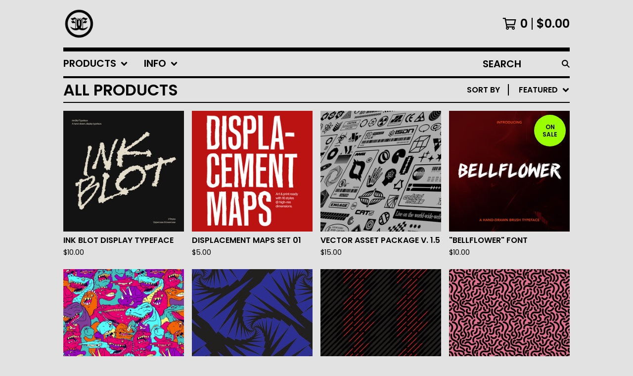

--- FILE ---
content_type: text/html; charset=utf-8
request_url: https://evaneckard.bigcartel.com/products
body_size: 13303
content:




<!DOCTYPE html>
<html class="fixed-background">
  <head>
    <title>Products | EvanEckard</title>
    <meta charset="utf-8">
    <meta name="viewport" content="width=device-width, initial-scale=1">
    <link href="/theme_stylesheets/201751024/1664544975/theme.css" media="screen" rel="stylesheet" type="text/css">
    <!-- Served from Big Cartel Storefront -->
<!-- Big Cartel generated meta tags -->
<meta name="generator" content="Big Cartel" />
<meta name="author" content="EvanEckard" />
<meta name="description" content="Browse all products from EvanEckard." />
<meta name="referrer" content="strict-origin-when-cross-origin" />
<meta name="theme_name" content="Roadie" />
<meta name="theme_version" content="1.3.1" />
<meta property="og:type" content="website" />
<meta property="og:site_name" content="EvanEckard" />
<meta property="og:title" content="Products" />
<meta property="og:url" content="https://evaneckard.bigcartel.com/products" />
<meta property="og:description" content="Browse all products from EvanEckard." />
<meta property="og:image" content="https://assets.bigcartel.com/product_images/375016255/EE_InkBlot_Preview_01.png?auto=format&amp;fit=max&amp;h=1200&amp;w=1200" />
<meta property="og:image:secure_url" content="https://assets.bigcartel.com/product_images/375016255/EE_InkBlot_Preview_01.png?auto=format&amp;fit=max&amp;h=1200&amp;w=1200" />
<meta property="og:price:amount" content="10.00" />
<meta property="og:price:currency" content="USD" />
<meta property="og:availability" content="instock" />
<meta name="twitter:card" content="summary_large_image" />
<meta name="twitter:title" content="Products" />
<meta name="twitter:description" content="Browse all products from EvanEckard." />
<meta name="twitter:image" content="https://assets.bigcartel.com/product_images/375016255/EE_InkBlot_Preview_01.png?auto=format&amp;fit=max&amp;h=1200&amp;w=1200" />
<!-- end of generated meta tags -->

<!-- Big Cartel generated link tags -->
<link rel="preconnect" href="https://fonts.googleapis.com" />
<link rel="preconnect" href="https://fonts.gstatic.com" crossorigin="true" />
<link rel="stylesheet" href="//fonts.googleapis.com/css?family=Poppins:300,400,600&amp;display=swap" type="text/css" title="Google Fonts" />
<link rel="canonical" href="https://shop.evaneckard.com/products" />
<link rel="alternate" href="https://shop.evaneckard.com/products.xml" type="application/rss+xml" title="Product Feed" />
<link rel="icon" href="/favicon.svg" type="image/svg+xml" />
<link rel="icon" href="/favicon.ico" type="image/x-icon" />
<link rel="apple-touch-icon" href="/apple-touch-icon.png" />
<!-- end of generated link tags -->

<!-- Big Cartel generated structured data -->
<script type="application/ld+json">
{"@context":"https://schema.org","@type":"BreadcrumbList","itemListElement":[{"@type":"ListItem","position":1,"name":"Home","item":"https://shop.evaneckard.com/"},{"@type":"ListItem","position":2,"name":"Products","item":"https://shop.evaneckard.com/products"}]}
</script>
<script type="application/ld+json">
{"@context":"https://schema.org","@type":"ItemList","name":"Products - Page 1 of 2","itemListElement":[{"@type":"ListItem","name":"Ink Blot Display Typeface","position":1,"url":"https://shop.evaneckard.com/product/ink-blot-display-typeface"},{"@type":"ListItem","name":"Displacement Maps Set 01","position":2,"url":"https://shop.evaneckard.com/product/displacement-maps-set-01"},{"@type":"ListItem","name":"Vector Asset Package V. 1.5","position":3,"url":"https://shop.evaneckard.com/product/vector-asset-package-vol-1"},{"@type":"ListItem","name":"\"Bellflower\" Font","position":4,"url":"https://shop.evaneckard.com/product/bellflower-font"},{"@type":"ListItem","name":"Dinos Pattern","position":5,"url":"https://shop.evaneckard.com/product/dinos-pattern"},{"@type":"ListItem","name":"Vortex Pattern","position":6,"url":"https://shop.evaneckard.com/product/vortex-pattern"},{"@type":"ListItem","name":"Slashes Pattern","position":7,"url":"https://shop.evaneckard.com/product/slashes"},{"@type":"ListItem","name":"Scribbles Pattern","position":8,"url":"https://shop.evaneckard.com/product/scribbles-pattern"},{"@type":"ListItem","name":"Vector Halftone Fills Set 1","position":9,"url":"https://shop.evaneckard.com/product/vector-halftone-fills-set-1"},{"@type":"ListItem","name":"Vision Pattern","position":10,"url":"https://shop.evaneckard.com/product/vision-pattern"},{"@type":"ListItem","name":"Donuts Pattern","position":11,"url":"https://shop.evaneckard.com/product/donuts-pattern"},{"@type":"ListItem","name":"Urban Woodland Camo Pattern","position":12,"url":"https://shop.evaneckard.com/product/urban-woodland-camo-pattern"},{"@type":"ListItem","name":"Tiger Tail Pattern","position":13,"url":"https://shop.evaneckard.com/product/tiger-tail-pattern"},{"@type":"ListItem","name":"\"Biggs\" Font","position":14,"url":"https://shop.evaneckard.com/product/biggs-font"},{"@type":"ListItem","name":"\"Solano\" Font","position":15,"url":"https://shop.evaneckard.com/product/solano-font"},{"@type":"ListItem","name":"Layer Styles Volume 3","position":16,"url":"https://shop.evaneckard.com/product/layer-styles-volume-3"},{"@type":"ListItem","name":"\"Exo\" UI Stock Art PSD","position":17,"url":"https://shop.evaneckard.com/product/exo-ui-stock-art-psd"},{"@type":"ListItem","name":"\"Cloverdale\" Font","position":18,"url":"https://shop.evaneckard.com/product/cloverdale-font"},{"@type":"ListItem","name":"Layer \u0026 Logo Styles Volume 1","position":19,"url":"https://shop.evaneckard.com/product/layer-logo-styles-volume-1"},{"@type":"ListItem","name":"Layer Styles Volume 2","position":20,"url":"https://shop.evaneckard.com/product/layer-styles-volume-2"},{"@type":"ListItem","name":"\"Roadhouse\" Font","position":21,"url":"https://shop.evaneckard.com/product/roadhouse-font"},{"@type":"ListItem","name":"Layer Styles Volume 1.5","position":22,"url":"https://shop.evaneckard.com/product/layer-styles-volume-1-5"},{"@type":"ListItem","name":"Layer Styles Volume 1","position":23,"url":"https://shop.evaneckard.com/product/layer-styles-volume-1"},{"@type":"ListItem","name":"\"Brigade\" Font","position":24,"url":"https://shop.evaneckard.com/product/brigade-font"}]}
</script>

<!-- end of generated structured data -->

<script>
  window.bigcartel = window.bigcartel || {};
  window.bigcartel = {
    ...window.bigcartel,
    ...{"account":{"id":1251090,"host":"shop.evaneckard.com","bc_host":"evaneckard.bigcartel.com","currency":"USD","country":{"code":"US","name":"United States"}},"theme":{"name":"Roadie","version":"1.3.1","colors":{"button_background_color":"#000000","button_text_color":"#FFFFFF","button_hover_background_color":"#056FFA","background_color":"#E2E2E2","link_text_color":"#000000","link_hover_color":"#056FFA","primary_text_color":"#000000"}},"checkout":{"payments_enabled":true,"stripe_publishable_key":"pk_live_m5O0ofLLe7Nrc4a0pn1J5MWC","paypal_merchant_id":"89V4QAKVAKMWJ"},"page":{"type":"products"}}
  }
</script>
<script id="stripe-js" src="https://js.stripe.com/v3/" async></script>
<script async src="https://www.paypal.com/sdk/js?client-id=AbPSFDwkxJ_Pxau-Ek8nKIMWIanP8jhAdSXX5MbFoCq_VkpAHX7DZEbfTARicVRWOVUgeUt44lu7oHF-&merchant-id=89V4QAKVAKMWJ&currency=USD&components=messages,buttons" data-partner-attribution-id="BigCartel_SP_PPCP" data-namespace="PayPalSDK"></script>
<script type="text/javascript">
  var _bcaq = _bcaq || [];
  _bcaq.push(['_setUrl','stats1.bigcartel.com']);_bcaq.push(['_trackVisit','1251090']);
  (function() {
    var bca = document.createElement('script'); bca.type = 'text/javascript'; bca.async = true;
    bca.src = '/stats.min.js';
    var s = document.getElementsByTagName('script')[0]; s.parentNode.insertBefore(bca, s);
  })();
</script>
<script src="/assets/currency-formatter-e6d2ec3fd19a4c813ec8b993b852eccecac4da727de1c7e1ecbf0a335278e93a.js"></script>
  </head>

  <body id="products_page" class="
  fixed-width

  
      below-header no-sidebar
    
  
    left-sidebar
  

 theme show-gutters">
    <a class="skip-link" href="#main">Skip to main content</a>
    
    
    <div class="outer-wrapper fixed-width">
      

      <header class="header">
        <div class="wrapper header-wrapper header-left-align hide-toggle">
          <button class="open-menu hamburger hamburger--squeeze" type="button" title="Open menu">
            <span class="hamburger-box">
              <span class="hamburger-inner"></span>
            </span>
          </button>

          <div class="header-branding">
            <a class="header-home-link has-logo" href="/" title="Home">
              
                <img alt="EvanEckard Home" class="store-logo" src="https://assets.bigcartel.com/theme_images/88338208/ee-logo.webp?auto=format&fit=max&h=300&w=1800"/>
              
            </a>
          </div>

          <a href="/cart" class="header-cart" title="View cart" aria-label="View cart">
            <span class="header-cart-icon"><svg aria-hidden="true" width="28" height="24" viewBox="0 0 32 28" xmlns="http://www.w3.org/2000/svg"><path d="M25.3749929 27.9999278c1.9329635 0 3.4999917-1.5670227 3.4999917-3.4999862 0-.991796-.4131994-1.8865006-1.0760168-2.5233628.1341029-.1041601.2011543-.1766346.2011543-.2174235V20.124952H11.1430856l-.5134952-2.6249937h17.0846227c.6174225 0 1.1513721-.4303426 1.2824829-1.0337195C30.9224827 7.82207961 31.885376 3.5 31.885376 3.5H7.89030864L7.40576172 0H.65624844v2.62499374h4.38812735L8.85027492 22.0773552c-.60364389.6289048-.9752937 1.4820598-.9752937 2.4225864 0 1.9329635 1.56702813 3.4999862 3.49999168 3.4999862 1.9329635 0 3.4999916-1.5670227 3.4999916-3.4999862 0-.5205981-.2102579-1.3028839-.4693821-1.7499958h7.938801c-.2591242.4471119-.4693821 1.2293977-.4693821 1.7461506 0 1.9368087 1.5670281 3.5038314 3.4999916 3.5038314zm1.2817352-13.1249633H10.1160953L8.40380382 6.1249854H28.5587164l-1.9019883 8.7499791zm-15.2817552 10.937474c-.7237532 0-1.3124969-.5887438-1.3124969-1.3124969 0-.7237532.5887437-1.3124969 1.3124969-1.3124969.7237531 0 1.3124969.5887437 1.3124969 1.3124969 0 .7237531-.5887438 1.3124969-1.3124969 1.3124969zm13.9999666 0c-.7237532 0-1.3124969-.5887438-1.3124969-1.3124969 0-.7237532.5887437-1.3124969 1.3124969-1.3124969s1.3124969.5887437 1.3124969 1.3124969c0 .7237531-.5887437 1.3124969-1.3124969 1.3124969z" fill-rule="nonzero"/></svg></span>
            <span class="header-cart-count">0</span>
            <span class="header-cart-total"><span data-currency-amount="0" data-currency-code="USD"><span class="currency_sign">$</span>0.00</span></span>
          </a>

        </div>
      </header>

      <div class="content-wrapper under-header">

        

            <nav class="horizontal-nav main-nav header-nav-container" aria-label="Main navigation">

              <ul class="nav" role="menubar" aria-hidden="false">
                <li class="nav-menu-item" role="menuitem" aria-haspopup="true">

                  
                    <a href="#"><span class="hover-underline">Products <svg aria-hidden="true" width="16" height="10" viewBox="0 0 10 8" xmlns="http://www.w3.org/2000/svg"><path d="M5.52498072 7.00937603l4.24998987-4.24998987c.29376151-.2906182.29376151-.76562318 0-1.05935416L9.06873448.99376537c-.2906182-.29373099-.76562317-.29373099-1.05938468 0L4.99687529 4.00627039 1.98437027.99376537c-.2906182-.29373099-.76562318-.29373099-1.05938468 0L.21874948 1.700032c-.2937615.2906182-.2937615.76562317 0 1.05935416l4.24998987 4.24998987c.2937615.2937615.76873596.2937615 1.05624137 0z" fill-rule="nonzero"/></svg></span></a>
                    <ul aria-hidden="true" role="menu" class="horizontal-nav-links">
                      <li class="horizontal-nav-link  active-link" role="menuitem"><a href="/products" tabindex="-1">All</a></li>

                      
                        
                          <li class="horizontal-nav-link"><a href="/category/fonts" tabindex="-1">Fonts</a></li>
                        
                          <li class="horizontal-nav-link"><a href="/category/layer-styles" tabindex="-1">Layer Styles</a></li>
                        
                          <li class="horizontal-nav-link"><a href="/category/art" tabindex="-1">Art</a></li>
                        
                          <li class="horizontal-nav-link"><a href="/category/stock-art" tabindex="-1">Stock Art</a></li>
                        
                          <li class="horizontal-nav-link"><a href="/category/photoshop-template" tabindex="-1">Photoshop Template</a></li>
                        
                          <li class="horizontal-nav-link"><a href="/category/add-ons" tabindex="-1">Add-ons</a></li>
                        
                          <li class="horizontal-nav-link"><a href="/category/patterns" tabindex="-1">Patterns</a></li>
                        
                          <li class="horizontal-nav-link"><a href="/category/vector" tabindex="-1">Vector</a></li>
                        
                      
                    </ul>
                  
                </li>

                

                
                  <li class="nav-menu-item" role="menuitem" aria-haspopup="true">
                    <a href="#"><span class="hover-underline">Info <svg aria-hidden="true" width="16" height="10" viewBox="0 0 10 8" xmlns="http://www.w3.org/2000/svg"><path d="M5.52498072 7.00937603l4.24998987-4.24998987c.29376151-.2906182.29376151-.76562318 0-1.05935416L9.06873448.99376537c-.2906182-.29373099-.76562317-.29373099-1.05938468 0L4.99687529 4.00627039 1.98437027.99376537c-.2906182-.29373099-.76562318-.29373099-1.05938468 0L.21874948 1.700032c-.2937615.2906182-.2937615.76562317 0 1.05935416l4.24998987 4.24998987c.2937615.2937615.76873596.2937615 1.05624137 0z" fill-rule="nonzero"/></svg></span></a>
                    <ul aria-hidden="true" role="menu" class="horizontal-nav-links">
                      
                        <li class="horizontal-nav-link" role="menuitem"><a href="/youtube-premium-banner-license" tabindex="-1">Usage Information</a></li></li>
                      
                      <li class="horizontal-nav-link" role="menuitem"><a href="/contact" tabindex="-1">Contact</a></li>
                      
                        <li class="horizontal-nav-link" role="menuitem"><a href="http://www.evaneckard.com" tabindex="-1">Back to site</a></li>
                      
                    </ul>
                  </li>
                

              </ul>

              
                <section class="nav-section nav-section-search">
                  <form class="search-form" name="search" action="/products" method="get" accept-charset="utf8">
                    <input type="hidden" name="utf8" value='✓'>
                    <label for="below-header-search-input" class="visually-hidden">Search products</label>
                    <input id="below-header-search-input" class="search-input" name="search" placeholder="Search" type="text" autocomplete="off" />
                    <button class="button min-btn search-button" type="submit" title="Search"><svg width="16" height="16" viewBox="0 0 16 16" xmlns="http://www.w3.org/2000/svg"><path d="M6.31895387 0c3.48986186 0 6.31895383 2.82909201 6.31895383 6.31895387 0 1.36478192-.4326703 2.62850826-1.1683262 3.66149429L16 14.5106083 14.5106083 16l-4.53016014-4.5304185c-1.03298603.7356559-2.29671237 1.1683262-3.66149429 1.1683262C2.82909201 12.6379077 0 9.80881573 0 6.31895387S2.82909201 0 6.31895387 0zm0 2.10631796c-2.32657457 0-4.21263591 1.88606134-4.21263591 4.21263591 0 2.32657458 1.88606134 4.21263593 4.21263591 4.21263593 2.32657458 0 4.21263593-1.88606135 4.21263593-4.21263593 0-2.32657457-1.88606135-4.21263591-4.21263593-4.21263591z" fill-rule="evenodd"/></svg></button>
                  </form>
                </section>
              

            </nav>

        

        <aside class="sidebar left-sidebar">
          
          <nav class="sidebar-nav" aria-label="Main navigation">
            <div class="nav-section nav-section-cart">
              <a href="/cart" class="nav-cart-link" title="View cart" aria-label="View cart">
                <span class="sidebar-cart-title">Cart</span>
                <span class="sidebar-cart-count">0</span>
                <span class="sidebar-cart-total"><span data-currency-amount="0" data-currency-code="USD"><span class="currency_sign">$</span>0.00</span></span>
              </a>
            </div>
            
              <div class="nav-section nav-section-search">
                <form class="search-form" name="search" action="/products" method="get" accept-charset="utf8">
                  <input type="hidden" name="utf8" value='✓'>
                  <label for="sidebar-search-input" class="visually-hidden">Search products</label>
                  <input id="sidebar-search-input" class="search-input" name="search" placeholder="Search" type="text" autocomplete="off" />
                  <button class="button min-btn search-button" type="submit" title="Search"><svg width="18" height="18" viewBox="0 0 16 16" xmlns="http://www.w3.org/2000/svg"><path d="M6.31895387 0c3.48986186 0 6.31895383 2.82909201 6.31895383 6.31895387 0 1.36478192-.4326703 2.62850826-1.1683262 3.66149429L16 14.5106083 14.5106083 16l-4.53016014-4.5304185c-1.03298603.7356559-2.29671237 1.1683262-3.66149429 1.1683262C2.82909201 12.6379077 0 9.80881573 0 6.31895387S2.82909201 0 6.31895387 0zm0 2.10631796c-2.32657457 0-4.21263591 1.88606134-4.21263591 4.21263591 0 2.32657458 1.88606134 4.21263593 4.21263591 4.21263593 2.32657458 0 4.21263593-1.88606135 4.21263593-4.21263593 0-2.32657457-1.88606135-4.21263591-4.21263593-4.21263591z" fill-rule="evenodd"/></svg></button>
                </form>
              </div>
            

            <div class="nav-section nav-section-categories" data-type="categories">
              <div class="nav-section-title">
                
                  <div class="nav-section-title-text">
                    
                      Products
                    
                  </div>
                
              </div>
              
                <ul class="sidebar-nav-links sidebar-category-links">
                  <li class="sidebar-nav-link active-link"><a href="/products">All</a></li>
                  
                    <li class="sidebar-nav-link"><a title="View Fonts" href="/category/fonts">Fonts</a></li>
                  
                    <li class="sidebar-nav-link"><a title="View Layer Styles" href="/category/layer-styles">Layer Styles</a></li>
                  
                    <li class="sidebar-nav-link"><a title="View Art" href="/category/art">Art</a></li>
                  
                    <li class="sidebar-nav-link"><a title="View Stock Art" href="/category/stock-art">Stock Art</a></li>
                  
                    <li class="sidebar-nav-link"><a title="View Photoshop Template" href="/category/photoshop-template">Photoshop Template</a></li>
                  
                    <li class="sidebar-nav-link"><a title="View Add-ons" href="/category/add-ons">Add-ons</a></li>
                  
                    <li class="sidebar-nav-link"><a title="View Patterns" href="/category/patterns">Patterns</a></li>
                  
                    <li class="sidebar-nav-link"><a title="View Vector" href="/category/vector">Vector</a></li>
                  
                </ul>
              
            </div>

            

            <div class="nav-section nav-section-info">
              <ul class="sidebar-nav-links compact-nav-links">
                
                  <li class="sidebar-nav-link medium-border"><a title="View Usage Information" href="/youtube-premium-banner-license">Usage Information</a></li>
                
                <li class="sidebar-nav-link medium-border"><a href="/contact">Contact</a></li>
                
                  <li class="sidebar-nav-link medium-border"><a href="http://www.evaneckard.com">Back to site</a></li>
                
              </ul>
            </div>
            
              <div class="nav-section nav-section-social">
                <div class="social-links">
                  
                  
                  
                    <a title="Instagram" href="https://instagram.com/evaneckard" aria-label="Instagram"><svg width="20" height="20" viewBox="0 0 20 20" xmlns="http://www.w3.org/2000/svg"><path d="M10.0044628 4.87225259c-2.83833539 0-5.12774741 2.28941203-5.12774741 5.12774741 0 2.8383354 2.28941202 5.1277474 5.12774741 5.1277474 2.8383354 0 5.1277474-2.289412 5.1277474-5.1277474 0-2.83833538-2.289412-5.12774741-5.1277474-5.12774741zm0 8.46145261c-1.83420731 0-3.33370524-1.4950351-3.33370524-3.3337052 0-1.83867009 1.49503514-3.33370523 3.33370524-3.33370523S13.338168 8.16132991 13.338168 10c0 1.8386701-1.4994979 3.3337052-3.3337052 3.3337052zm6.5335267-8.67120381c0 .66495593-.535535 1.19602812-1.1960281 1.19602812-.6649559 0-1.1960281-.53553498-1.1960281-1.19602812 0-.66049313.535535-1.19602811 1.1960281-1.19602811.6604931 0 1.1960281.53553498 1.1960281 1.19602811zm3.3961843 1.21387929c-.0758674-1.60214214-.4418163-3.02130983-1.6155305-4.1905612C17.1493919.51656811 15.7302243.15061921 14.1280821.07028897c-1.6512328-.09371863-6.60046858-.09371863-8.25170142 0-1.59767935.07586745-3.01684704.44181635-4.1905612 1.61106772C.51210532 2.85060806.15061921 4.26977574.07028897 5.87191788c-.09371863 1.65123285-.09371863 6.60046862 0 8.25170142.07586745 1.6021422.44181635 3.0213099 1.61553051 4.1905612 1.17371416 1.1692514 2.58841906 1.5352003 4.1905612 1.6155305 1.65123284.0937187 6.60046862.0937187 8.25170142 0 1.6021422-.0758674 3.0213098-.4418163 4.1905612-1.6155305 1.1692514-1.1692513 1.5352003-2.588419 1.6155305-4.1905612.0937186-1.6512328.0937186-6.59600578 0-8.24723862zM17.8009595 15.8953475c-.3480977.8747072-1.0219792 1.5485887-1.9011492 1.9011492-1.3165235.5221466-4.4404775.4016512-5.8953475.4016512-1.45487003 0-4.58328685.1160326-5.89534755-.4016512-.87470713-.3480977-1.54858864-1.0219792-1.90114917-1.9011492C1.68581948 14.5788241 1.80631485 11.45487 1.80631485 10c0-1.45487002-.11603258-4.58328685.40165123-5.89534754.34809774-.87470713 1.02197925-1.54858864 1.90114917-1.90114917 1.31652349-.5221466 4.44047752-.40165123 5.89534755-.40165123 1.45487 0 4.5832868-.11603258 5.8953475.40165123.8747072.34809774 1.5485887 1.02197925 1.9011492 1.90114917.5221466 1.31652349.4016512 4.44047752.4016512 5.89534754 0 1.45487.1204954 4.5832868-.4016512 5.8953475z" fill-rule="nonzero"/></svg></a>
                  
                  
                  
                  
                    <a title="Twitter" href="https://twitter.com/evaneckard" aria-label="Twitter"><svg width="20" height="17" viewBox="0 0 20 17" xmlns="http://www.w3.org/2000/svg"><path d="M17.9442107 4.04821894c.0126954.17765694.0126954.35535295.0126954.53300989C17.9569061 10 13.832554 16.2436963 6.29443865 16.2436963c-2.32235282 0-4.479705-.6726199-6.29443865-1.8400853.32996223.038047.64719003.0507423.98984762.0507423 1.91621842 0 3.68020968-.64719 5.088848-1.7512568-1.80203829-.0380861-3.31220044-1.218286-3.83251497-2.84266736.25381935.03804703.50761917.06343775.77414365.06343775.36800925 0 .73605756-.05078145 1.07867609-.13957086C2.22082899 9.40355236.81215161 7.75381935.81215161 5.76142876v-.05074239c.54566619.3045715 1.18023899.49492381 1.85278067.52027547C1.56086547 5.49490428.83754233 4.23857124.83754233 2.81723757c0-.76140923.20300861-1.4593807.55836156-2.0685237 2.01778132 2.4873144 5.05080098 4.11165668 8.45179083 4.28935268-.06343775-.3045715-.10152384-.6217993-.10152384-.93906616C9.74617088 1.84008531 11.5735999 0 13.8451713 0c1.1801999 0 2.2461806.4949238 2.9949335 1.29441912.9263709-.17765695 1.8146946-.52031453 2.6015336-.98984762-.3046105.9518006-.9518005 1.75129591-1.8020382 2.25887601.824886-.08878941 1.6243813-.31726686 2.3603998-.63449466-.5582834.81215161-1.256294 1.53547475-2.0557893 2.11926609z" fill-rule="nonzero"/></svg></a>
                  
                  
                    <a title="YouTube" href="https://youtube.com/evaneckard" aria-label="YouTube"><svg width="27" height="18" xmlns="http://www.w3.org/2000/svg" viewBox="0 0 27 18"><path d="M23.501714 17.4615797c1.1014225-.296264 1.9688826-1.1330082 2.2633155-2.2415719.4738052-1.7797495.5279544-5.27205903.5341429-6.0470555v-.30951368c-.0061885-.77498826-.0603377-4.2672619-.5341429-6.04701143C25.4705966 1.70781777 24.6031365.8347272 23.501714.53846326c-1.7926805-.4834795-8.4305681-.53281414-9.7665731-.53784828h-.4703449c-1.3359979.00503414-7.97385278.05436879-9.76657436.53784828C2.3967991.83477298 1.52933901 1.70781777 1.23490611 2.8164272.7152488 4.76841054.70040145 8.78041249.69996476 9.00807629v.01011834s0 4.19241857.53494135 6.20181317c.2944329 1.1085637 1.16189299 1.9453079 2.26331553 2.2415719 1.75197791.4724913 8.13135846.5303474 9.66738706.5374318h.6687183c1.5360285-.0070844 7.9154091-.0649405 9.667387-.5374318zM10.881749 12.824582V5.21180722l6.6908867 3.80647896L10.881749 12.824582z" fill-rule="nonzero"/></svg></a>
                  
                </div>
              </div>
            
            <div class="nav-section nav-section-credit">
              <div class="badge"><a href="https://www.bigcartel.com/?utm_source=bigcartel&utm_medium=storefront&utm_campaign=1251090&utm_term=evaneckard" data-bc-hook="attribution" rel="nofollow">Powered by Big Cartel</a></div>
            </div>
          </nav>
        </aside>

        <main class="main main-products" id="main">
          
            



<div class="page-heading has-sorting">
  <h1 class="page-title">All Products</h1>
  <div class="product-sort">
    <nav class="main-nav header-nav-container product-sort-options" aria-label="Sort products">
      <ul class="nav" role="menubar" aria-hidden="false">
        <li class="nav-menu-item" role="menuitem" aria-haspopup="true" style="width:auto;margin-right:0;">
          <span class="product-sort-caption">Sort by</span> <a href="#" style="display: inline-block"> <span class="hover-underline">Featured <svg aria-hidden="true" width="16" height="10" viewBox="0 0 10 8" xmlns="http://www.w3.org/2000/svg"><path d="M5.52498072 7.00937603l4.24998987-4.24998987c.29376151-.2906182.29376151-.76562318 0-1.05935416L9.06873448.99376537c-.2906182-.29373099-.76562317-.29373099-1.05938468 0L4.99687529 4.00627039 1.98437027.99376537c-.2906182-.29373099-.76562318-.29373099-1.05938468 0L.21874948 1.700032c-.2937615.2906182-.2937615.76562317 0 1.05935416l4.24998987 4.24998987c.2937615.2937615.76873596.2937615 1.05624137 0z" fill-rule="nonzero"/></svg></span></a>

          <ul aria-hidden="true" role="menu" class="horizontal-nav-links sort-by-nav-links">
            <li class="horizontal-nav-link" role="menuitem"><a href="https://evaneckard.bigcartel.com/products" tabindex="-1">Featured</a></li>
            <li class="horizontal-nav-link" role="menuitem"><a title="Sort products by on sale status" href="https://evaneckard.bigcartel.com/products?sort=on_sale" tabindex="-1">On sale</a></li>
            <li class="horizontal-nav-link" role="menuitem"><a title="Sort products by top selling" href="https://evaneckard.bigcartel.com/products?sort=sales" tabindex="-1">Top selling</a></li>
            <li class="horizontal-nav-link" role="menuitem"><a title="Sort products alphabetically (A to Z)" href="https://evaneckard.bigcartel.com/products?sort=name_a_to_z" tabindex="-1">Alphabetically (A to Z)</a></li>
            <li class="horizontal-nav-link" role="menuitem"><a title="Sort products alphabetically (Z to A)" href="https://evaneckard.bigcartel.com/products?sort=name_z_to_a" tabindex="-1">Alphabetically (Z to A)</a></li>
            <li class="horizontal-nav-link" role="menuitem"><a title="Sort products by date (new to old)" href="https://evaneckard.bigcartel.com/products?sort=date_new_to_old" tabindex="-1">Date (new to old)</a></li>
            <li class="horizontal-nav-link" role="menuitem"><a title="Sort products by date (old to new)" href="https://evaneckard.bigcartel.com/products?sort=date_old_to_new" tabindex="-1">Date (old to new)</a></li>
            <li class="horizontal-nav-link" role="menuitem"><a title="Sort products by price price (low to high)" href="https://evaneckard.bigcartel.com/products?sort=price_low_to_high" tabindex="-1">Price (low to high)</a></li>
            <li class="horizontal-nav-link" role="menuitem"><a title="Sort products by price (high to low)" href="https://evaneckard.bigcartel.com/products?sort=price_high_to_low" tabindex="-1">Price (high to low)</a></li>
          </ul>
        </li>
      </ul>
    </nav>
  </div>
</div>


  
    <div class="product-list-container">
      <div class="product-list rows mobile-small grid-fixed-width">
        
          
          
          
          
          
          
          <a class="prod-thumb product-image-small under_image left-align cover show-quickview" href="/product/ink-blot-display-typeface" title="View Ink Blot Display Typeface">
            <div class="prod-thumb-container">
              <div class="product-list-image-container product-list-image-container-cover">
                <img
                  alt=""
                  class="blur-up product-list-image lazyload grid-cover"
                  src="https://assets.bigcartel.com/product_images/375016255/EE_InkBlot_Preview_01.png?auto=format&fit=max&w=20"
                  data-aspectratio="1.0"
                  data-srcset="
                    https://assets.bigcartel.com/product_images/375016255/EE_InkBlot_Preview_01.png?auto=format&fit=max&w=200 200w,
                    https://assets.bigcartel.com/product_images/375016255/EE_InkBlot_Preview_01.png?auto=format&fit=max&w=280 280w,
                    https://assets.bigcartel.com/product_images/375016255/EE_InkBlot_Preview_01.png?auto=format&fit=max&w=350 350w,
                    https://assets.bigcartel.com/product_images/375016255/EE_InkBlot_Preview_01.png?auto=format&fit=max&w=400 400w,
                    https://assets.bigcartel.com/product_images/375016255/EE_InkBlot_Preview_01.png?auto=format&fit=max&w=500 500w,
                    https://assets.bigcartel.com/product_images/375016255/EE_InkBlot_Preview_01.png?auto=format&fit=max&w=650 650w,
                    https://assets.bigcartel.com/product_images/375016255/EE_InkBlot_Preview_01.png?auto=format&fit=max&w=800 800w,
                    https://assets.bigcartel.com/product_images/375016255/EE_InkBlot_Preview_01.png?auto=format&fit=max&w=1000 1000w,
                    https://assets.bigcartel.com/product_images/375016255/EE_InkBlot_Preview_01.png?auto=format&fit=max&w=1200 1200w,
                    https://assets.bigcartel.com/product_images/375016255/EE_InkBlot_Preview_01.png?auto=format&fit=max&w=1300 1300w
                  "
                  data-sizes="auto"
                >
                
                
                  <div class="product-list-quickview-container">
                    <div class="product-list-quickview-container-background"></div>
                    <button class="button open-quickview" data-permalink="ink-blot-display-typeface" data-has-default="true" title="Quick view Ink Blot Display Typeface" tabindex="-1">
                      <span class="open-quickview-text">Quick View</span>
                      <svg aria-hidden="true" class="open-quickview-icon" width="19" height="12" viewBox="0 0 19 12" xmlns="http://www.w3.org/2000/svg"><path d="M9.16664521 12c3.84154359 0 7.19749259-2.23873368 8.89121419-5.54405416.0600279-.1187131.1087338-.32305832.1087338-.45608412 0-.13302581-.0487059-.33737102-.1087338-.45608412C16.3631918 2.23720589 13.0081888.00002861 9.16664521.00002861c-3.84154358 0-7.19749261 2.23873368-8.89121415 5.54405416-.06002794.1187131-.10873388.32305832-.10873388.45608412 0 .13302581.04870594.33737102.10873388.45608412C1.97009865 9.76282272 5.32510163 12 9.1666452 12zm.00219726-1.4999964h-.00219726c-2.48400287 0-4.49998927-2.01598643-4.49998927-4.49998929 0-2.48400287 2.0159864-4.49998928 4.49998927-4.49998928 2.48400289 0 4.49998929 2.01598641 4.49998929 4.49998928v.00219726c0 2.48278216-2.0150099 4.49779203-4.49779203 4.49779203zm.00485228-1.51375984c1.65218725 0 2.99312645-1.34090867 2.99312645-2.99312641 0-1.65218722-1.3409392-2.99309589-2.99312645-2.99309589h-.00704954c-.22271676.00311278-.57705551.05618273-.79092219.11843844.16058312.21823068.29092338.61529394.29092338.88625887 0 .82540697-.66988976 1.49530269-1.49529673 1.49530269-.27096493 0-.66802819-.13034623-.88625887-.29092934-.0577086.21255442-.10452246.56378039-.10452246.78402523 0 1.65221774 1.34090867 2.99312641 2.99312641 2.99312641z" fill-rule="nonzero"/></svg>
                    </button>
                  </div>
                
              </div>
            </div>
            <div class="prod-thumb-info">
              <div class="prod-thumb-background"></div>
              <div class="prod-thumb-info-headers">
                <div class="prod-thumb-name">Ink Blot Display Typeface</div>
                <div class="prod-thumb-price">
                  
                    <span data-currency-amount="10.0" data-currency-code="USD"><span class="currency_sign">$</span>10.00</span>
                  
                </div>
                
                
              </div>
            </div>
          </a>
        
          
          
          
          
          
          
          <a class="prod-thumb product-image-small under_image left-align cover show-quickview" href="/product/displacement-maps-set-01" title="View Displacement Maps Set 01">
            <div class="prod-thumb-container">
              <div class="product-list-image-container product-list-image-container-cover">
                <img
                  alt=""
                  class="blur-up product-list-image lazyload grid-cover"
                  src="https://assets.bigcartel.com/product_images/374963569/EE-Displace-Previews-PrintReady.png?auto=format&fit=max&w=20"
                  data-aspectratio="1.0"
                  data-srcset="
                    https://assets.bigcartel.com/product_images/374963569/EE-Displace-Previews-PrintReady.png?auto=format&fit=max&w=200 200w,
                    https://assets.bigcartel.com/product_images/374963569/EE-Displace-Previews-PrintReady.png?auto=format&fit=max&w=280 280w,
                    https://assets.bigcartel.com/product_images/374963569/EE-Displace-Previews-PrintReady.png?auto=format&fit=max&w=350 350w,
                    https://assets.bigcartel.com/product_images/374963569/EE-Displace-Previews-PrintReady.png?auto=format&fit=max&w=400 400w,
                    https://assets.bigcartel.com/product_images/374963569/EE-Displace-Previews-PrintReady.png?auto=format&fit=max&w=500 500w,
                    https://assets.bigcartel.com/product_images/374963569/EE-Displace-Previews-PrintReady.png?auto=format&fit=max&w=650 650w,
                    https://assets.bigcartel.com/product_images/374963569/EE-Displace-Previews-PrintReady.png?auto=format&fit=max&w=800 800w,
                    https://assets.bigcartel.com/product_images/374963569/EE-Displace-Previews-PrintReady.png?auto=format&fit=max&w=1000 1000w,
                    https://assets.bigcartel.com/product_images/374963569/EE-Displace-Previews-PrintReady.png?auto=format&fit=max&w=1200 1200w,
                    https://assets.bigcartel.com/product_images/374963569/EE-Displace-Previews-PrintReady.png?auto=format&fit=max&w=1300 1300w
                  "
                  data-sizes="auto"
                >
                
                
                  <div class="product-list-quickview-container">
                    <div class="product-list-quickview-container-background"></div>
                    <button class="button open-quickview" data-permalink="displacement-maps-set-01" data-has-default="true" title="Quick view Displacement Maps Set 01" tabindex="-1">
                      <span class="open-quickview-text">Quick View</span>
                      <svg aria-hidden="true" class="open-quickview-icon" width="19" height="12" viewBox="0 0 19 12" xmlns="http://www.w3.org/2000/svg"><path d="M9.16664521 12c3.84154359 0 7.19749259-2.23873368 8.89121419-5.54405416.0600279-.1187131.1087338-.32305832.1087338-.45608412 0-.13302581-.0487059-.33737102-.1087338-.45608412C16.3631918 2.23720589 13.0081888.00002861 9.16664521.00002861c-3.84154358 0-7.19749261 2.23873368-8.89121415 5.54405416-.06002794.1187131-.10873388.32305832-.10873388.45608412 0 .13302581.04870594.33737102.10873388.45608412C1.97009865 9.76282272 5.32510163 12 9.1666452 12zm.00219726-1.4999964h-.00219726c-2.48400287 0-4.49998927-2.01598643-4.49998927-4.49998929 0-2.48400287 2.0159864-4.49998928 4.49998927-4.49998928 2.48400289 0 4.49998929 2.01598641 4.49998929 4.49998928v.00219726c0 2.48278216-2.0150099 4.49779203-4.49779203 4.49779203zm.00485228-1.51375984c1.65218725 0 2.99312645-1.34090867 2.99312645-2.99312641 0-1.65218722-1.3409392-2.99309589-2.99312645-2.99309589h-.00704954c-.22271676.00311278-.57705551.05618273-.79092219.11843844.16058312.21823068.29092338.61529394.29092338.88625887 0 .82540697-.66988976 1.49530269-1.49529673 1.49530269-.27096493 0-.66802819-.13034623-.88625887-.29092934-.0577086.21255442-.10452246.56378039-.10452246.78402523 0 1.65221774 1.34090867 2.99312641 2.99312641 2.99312641z" fill-rule="nonzero"/></svg>
                    </button>
                  </div>
                
              </div>
            </div>
            <div class="prod-thumb-info">
              <div class="prod-thumb-background"></div>
              <div class="prod-thumb-info-headers">
                <div class="prod-thumb-name">Displacement Maps Set 01</div>
                <div class="prod-thumb-price">
                  
                    <span data-currency-amount="5.0" data-currency-code="USD"><span class="currency_sign">$</span>5.00</span>
                  
                </div>
                
                
              </div>
            </div>
          </a>
        
          
          
          
          
          
          
          <a class="prod-thumb product-image-small under_image left-align cover show-quickview" href="/product/vector-asset-package-vol-1" title="View Vector Asset Package V. 1.5">
            <div class="prod-thumb-container">
              <div class="product-list-image-container product-list-image-container-cover">
                <img
                  alt=""
                  class="blur-up product-list-image lazyload grid-cover"
                  src="https://assets.bigcartel.com/product_images/344802307/icon-Asset-Vol-01-preview-01.png?auto=format&fit=max&w=20"
                  data-aspectratio="1.0"
                  data-srcset="
                    https://assets.bigcartel.com/product_images/344802307/icon-Asset-Vol-01-preview-01.png?auto=format&fit=max&w=200 200w,
                    https://assets.bigcartel.com/product_images/344802307/icon-Asset-Vol-01-preview-01.png?auto=format&fit=max&w=280 280w,
                    https://assets.bigcartel.com/product_images/344802307/icon-Asset-Vol-01-preview-01.png?auto=format&fit=max&w=350 350w,
                    https://assets.bigcartel.com/product_images/344802307/icon-Asset-Vol-01-preview-01.png?auto=format&fit=max&w=400 400w,
                    https://assets.bigcartel.com/product_images/344802307/icon-Asset-Vol-01-preview-01.png?auto=format&fit=max&w=500 500w,
                    https://assets.bigcartel.com/product_images/344802307/icon-Asset-Vol-01-preview-01.png?auto=format&fit=max&w=650 650w,
                    https://assets.bigcartel.com/product_images/344802307/icon-Asset-Vol-01-preview-01.png?auto=format&fit=max&w=800 800w,
                    https://assets.bigcartel.com/product_images/344802307/icon-Asset-Vol-01-preview-01.png?auto=format&fit=max&w=1000 1000w,
                    https://assets.bigcartel.com/product_images/344802307/icon-Asset-Vol-01-preview-01.png?auto=format&fit=max&w=1200 1200w,
                    https://assets.bigcartel.com/product_images/344802307/icon-Asset-Vol-01-preview-01.png?auto=format&fit=max&w=1300 1300w
                  "
                  data-sizes="auto"
                >
                
                
                  <div class="product-list-quickview-container">
                    <div class="product-list-quickview-container-background"></div>
                    <button class="button open-quickview" data-permalink="vector-asset-package-vol-1" data-has-default="true" title="Quick view Vector Asset Package V. 1.5" tabindex="-1">
                      <span class="open-quickview-text">Quick View</span>
                      <svg aria-hidden="true" class="open-quickview-icon" width="19" height="12" viewBox="0 0 19 12" xmlns="http://www.w3.org/2000/svg"><path d="M9.16664521 12c3.84154359 0 7.19749259-2.23873368 8.89121419-5.54405416.0600279-.1187131.1087338-.32305832.1087338-.45608412 0-.13302581-.0487059-.33737102-.1087338-.45608412C16.3631918 2.23720589 13.0081888.00002861 9.16664521.00002861c-3.84154358 0-7.19749261 2.23873368-8.89121415 5.54405416-.06002794.1187131-.10873388.32305832-.10873388.45608412 0 .13302581.04870594.33737102.10873388.45608412C1.97009865 9.76282272 5.32510163 12 9.1666452 12zm.00219726-1.4999964h-.00219726c-2.48400287 0-4.49998927-2.01598643-4.49998927-4.49998929 0-2.48400287 2.0159864-4.49998928 4.49998927-4.49998928 2.48400289 0 4.49998929 2.01598641 4.49998929 4.49998928v.00219726c0 2.48278216-2.0150099 4.49779203-4.49779203 4.49779203zm.00485228-1.51375984c1.65218725 0 2.99312645-1.34090867 2.99312645-2.99312641 0-1.65218722-1.3409392-2.99309589-2.99312645-2.99309589h-.00704954c-.22271676.00311278-.57705551.05618273-.79092219.11843844.16058312.21823068.29092338.61529394.29092338.88625887 0 .82540697-.66988976 1.49530269-1.49529673 1.49530269-.27096493 0-.66802819-.13034623-.88625887-.29092934-.0577086.21255442-.10452246.56378039-.10452246.78402523 0 1.65221774 1.34090867 2.99312641 2.99312641 2.99312641z" fill-rule="nonzero"/></svg>
                    </button>
                  </div>
                
              </div>
            </div>
            <div class="prod-thumb-info">
              <div class="prod-thumb-background"></div>
              <div class="prod-thumb-info-headers">
                <div class="prod-thumb-name">Vector Asset Package V. 1.5</div>
                <div class="prod-thumb-price">
                  
                    <span data-currency-amount="15.0" data-currency-code="USD"><span class="currency_sign">$</span>15.00</span>
                  
                </div>
                
                
              </div>
            </div>
          </a>
        
          
          
          
          
          
          
          <a class="prod-thumb product-image-small under_image left-align cover show-quickview" href="/product/bellflower-font" title="View &quot;Bellflower&quot; Font">
            <div class="prod-thumb-container">
              <div class="product-list-image-container product-list-image-container-cover">
                <img
                  alt=""
                  class="blur-up product-list-image lazyload grid-cover"
                  src="https://assets.bigcartel.com/product_images/253988333/Bellflower-Preview-sq-1.png?auto=format&fit=max&w=20"
                  data-aspectratio="1.0"
                  data-srcset="
                    https://assets.bigcartel.com/product_images/253988333/Bellflower-Preview-sq-1.png?auto=format&fit=max&w=200 200w,
                    https://assets.bigcartel.com/product_images/253988333/Bellflower-Preview-sq-1.png?auto=format&fit=max&w=280 280w,
                    https://assets.bigcartel.com/product_images/253988333/Bellflower-Preview-sq-1.png?auto=format&fit=max&w=350 350w,
                    https://assets.bigcartel.com/product_images/253988333/Bellflower-Preview-sq-1.png?auto=format&fit=max&w=400 400w,
                    https://assets.bigcartel.com/product_images/253988333/Bellflower-Preview-sq-1.png?auto=format&fit=max&w=500 500w,
                    https://assets.bigcartel.com/product_images/253988333/Bellflower-Preview-sq-1.png?auto=format&fit=max&w=650 650w,
                    https://assets.bigcartel.com/product_images/253988333/Bellflower-Preview-sq-1.png?auto=format&fit=max&w=800 800w,
                    https://assets.bigcartel.com/product_images/253988333/Bellflower-Preview-sq-1.png?auto=format&fit=max&w=1000 1000w,
                    https://assets.bigcartel.com/product_images/253988333/Bellflower-Preview-sq-1.png?auto=format&fit=max&w=1200 1200w,
                    https://assets.bigcartel.com/product_images/253988333/Bellflower-Preview-sq-1.png?auto=format&fit=max&w=1300 1300w
                  "
                  data-sizes="auto"
                >
                <div class="prod-thumb-status circle">On sale</div>
                
                  <div class="product-list-quickview-container">
                    <div class="product-list-quickview-container-background"></div>
                    <button class="button open-quickview" data-permalink="bellflower-font" data-has-default="true" title="Quick view &quot;Bellflower&quot; Font" tabindex="-1">
                      <span class="open-quickview-text">Quick View</span>
                      <svg aria-hidden="true" class="open-quickview-icon" width="19" height="12" viewBox="0 0 19 12" xmlns="http://www.w3.org/2000/svg"><path d="M9.16664521 12c3.84154359 0 7.19749259-2.23873368 8.89121419-5.54405416.0600279-.1187131.1087338-.32305832.1087338-.45608412 0-.13302581-.0487059-.33737102-.1087338-.45608412C16.3631918 2.23720589 13.0081888.00002861 9.16664521.00002861c-3.84154358 0-7.19749261 2.23873368-8.89121415 5.54405416-.06002794.1187131-.10873388.32305832-.10873388.45608412 0 .13302581.04870594.33737102.10873388.45608412C1.97009865 9.76282272 5.32510163 12 9.1666452 12zm.00219726-1.4999964h-.00219726c-2.48400287 0-4.49998927-2.01598643-4.49998927-4.49998929 0-2.48400287 2.0159864-4.49998928 4.49998927-4.49998928 2.48400289 0 4.49998929 2.01598641 4.49998929 4.49998928v.00219726c0 2.48278216-2.0150099 4.49779203-4.49779203 4.49779203zm.00485228-1.51375984c1.65218725 0 2.99312645-1.34090867 2.99312645-2.99312641 0-1.65218722-1.3409392-2.99309589-2.99312645-2.99309589h-.00704954c-.22271676.00311278-.57705551.05618273-.79092219.11843844.16058312.21823068.29092338.61529394.29092338.88625887 0 .82540697-.66988976 1.49530269-1.49529673 1.49530269-.27096493 0-.66802819-.13034623-.88625887-.29092934-.0577086.21255442-.10452246.56378039-.10452246.78402523 0 1.65221774 1.34090867 2.99312641 2.99312641 2.99312641z" fill-rule="nonzero"/></svg>
                    </button>
                  </div>
                
              </div>
            </div>
            <div class="prod-thumb-info">
              <div class="prod-thumb-background"></div>
              <div class="prod-thumb-info-headers">
                <div class="prod-thumb-name">"Bellflower" Font</div>
                <div class="prod-thumb-price">
                  
                    <span data-currency-amount="10.0" data-currency-code="USD"><span class="currency_sign">$</span>10.00</span>
                  
                </div>
                
                
              </div>
            </div>
          </a>
        
          
          
          
          
          
          
          <a class="prod-thumb product-image-small under_image left-align cover show-quickview" href="/product/dinos-pattern" title="View Dinos Pattern">
            <div class="prod-thumb-container">
              <div class="product-list-image-container product-list-image-container-cover">
                <img
                  alt=""
                  class="blur-up product-list-image lazyload grid-cover"
                  src="https://assets.bigcartel.com/product_images/250312403/dinos.png?auto=format&fit=max&w=20"
                  data-aspectratio="1.0"
                  data-srcset="
                    https://assets.bigcartel.com/product_images/250312403/dinos.png?auto=format&fit=max&w=200 200w,
                    https://assets.bigcartel.com/product_images/250312403/dinos.png?auto=format&fit=max&w=280 280w,
                    https://assets.bigcartel.com/product_images/250312403/dinos.png?auto=format&fit=max&w=350 350w,
                    https://assets.bigcartel.com/product_images/250312403/dinos.png?auto=format&fit=max&w=400 400w,
                    https://assets.bigcartel.com/product_images/250312403/dinos.png?auto=format&fit=max&w=500 500w,
                    https://assets.bigcartel.com/product_images/250312403/dinos.png?auto=format&fit=max&w=650 650w,
                    https://assets.bigcartel.com/product_images/250312403/dinos.png?auto=format&fit=max&w=800 800w,
                    https://assets.bigcartel.com/product_images/250312403/dinos.png?auto=format&fit=max&w=1000 1000w,
                    https://assets.bigcartel.com/product_images/250312403/dinos.png?auto=format&fit=max&w=1200 1200w,
                    https://assets.bigcartel.com/product_images/250312403/dinos.png?auto=format&fit=max&w=1300 1300w
                  "
                  data-sizes="auto"
                >
                
                
                  <div class="product-list-quickview-container">
                    <div class="product-list-quickview-container-background"></div>
                    <button class="button open-quickview" data-permalink="dinos-pattern" data-has-default="true" title="Quick view Dinos Pattern" tabindex="-1">
                      <span class="open-quickview-text">Quick View</span>
                      <svg aria-hidden="true" class="open-quickview-icon" width="19" height="12" viewBox="0 0 19 12" xmlns="http://www.w3.org/2000/svg"><path d="M9.16664521 12c3.84154359 0 7.19749259-2.23873368 8.89121419-5.54405416.0600279-.1187131.1087338-.32305832.1087338-.45608412 0-.13302581-.0487059-.33737102-.1087338-.45608412C16.3631918 2.23720589 13.0081888.00002861 9.16664521.00002861c-3.84154358 0-7.19749261 2.23873368-8.89121415 5.54405416-.06002794.1187131-.10873388.32305832-.10873388.45608412 0 .13302581.04870594.33737102.10873388.45608412C1.97009865 9.76282272 5.32510163 12 9.1666452 12zm.00219726-1.4999964h-.00219726c-2.48400287 0-4.49998927-2.01598643-4.49998927-4.49998929 0-2.48400287 2.0159864-4.49998928 4.49998927-4.49998928 2.48400289 0 4.49998929 2.01598641 4.49998929 4.49998928v.00219726c0 2.48278216-2.0150099 4.49779203-4.49779203 4.49779203zm.00485228-1.51375984c1.65218725 0 2.99312645-1.34090867 2.99312645-2.99312641 0-1.65218722-1.3409392-2.99309589-2.99312645-2.99309589h-.00704954c-.22271676.00311278-.57705551.05618273-.79092219.11843844.16058312.21823068.29092338.61529394.29092338.88625887 0 .82540697-.66988976 1.49530269-1.49529673 1.49530269-.27096493 0-.66802819-.13034623-.88625887-.29092934-.0577086.21255442-.10452246.56378039-.10452246.78402523 0 1.65221774 1.34090867 2.99312641 2.99312641 2.99312641z" fill-rule="nonzero"/></svg>
                    </button>
                  </div>
                
              </div>
            </div>
            <div class="prod-thumb-info">
              <div class="prod-thumb-background"></div>
              <div class="prod-thumb-info-headers">
                <div class="prod-thumb-name">Dinos Pattern</div>
                <div class="prod-thumb-price">
                  
                    <span data-currency-amount="7.0" data-currency-code="USD"><span class="currency_sign">$</span>7.00</span>
                  
                </div>
                
                
              </div>
            </div>
          </a>
        
          
          
          
          
          
          
          <a class="prod-thumb product-image-small under_image left-align cover show-quickview" href="/product/vortex-pattern" title="View Vortex Pattern">
            <div class="prod-thumb-container">
              <div class="product-list-image-container product-list-image-container-cover">
                <img
                  alt=""
                  class="blur-up product-list-image lazyload grid-cover"
                  src="https://assets.bigcartel.com/product_images/249720203/vortex.png?auto=format&fit=max&w=20"
                  data-aspectratio="1.0"
                  data-srcset="
                    https://assets.bigcartel.com/product_images/249720203/vortex.png?auto=format&fit=max&w=200 200w,
                    https://assets.bigcartel.com/product_images/249720203/vortex.png?auto=format&fit=max&w=280 280w,
                    https://assets.bigcartel.com/product_images/249720203/vortex.png?auto=format&fit=max&w=350 350w,
                    https://assets.bigcartel.com/product_images/249720203/vortex.png?auto=format&fit=max&w=400 400w,
                    https://assets.bigcartel.com/product_images/249720203/vortex.png?auto=format&fit=max&w=500 500w,
                    https://assets.bigcartel.com/product_images/249720203/vortex.png?auto=format&fit=max&w=650 650w,
                    https://assets.bigcartel.com/product_images/249720203/vortex.png?auto=format&fit=max&w=800 800w,
                    https://assets.bigcartel.com/product_images/249720203/vortex.png?auto=format&fit=max&w=1000 1000w,
                    https://assets.bigcartel.com/product_images/249720203/vortex.png?auto=format&fit=max&w=1200 1200w,
                    https://assets.bigcartel.com/product_images/249720203/vortex.png?auto=format&fit=max&w=1300 1300w
                  "
                  data-sizes="auto"
                >
                
                
                  <div class="product-list-quickview-container">
                    <div class="product-list-quickview-container-background"></div>
                    <button class="button open-quickview" data-permalink="vortex-pattern" data-has-default="true" title="Quick view Vortex Pattern" tabindex="-1">
                      <span class="open-quickview-text">Quick View</span>
                      <svg aria-hidden="true" class="open-quickview-icon" width="19" height="12" viewBox="0 0 19 12" xmlns="http://www.w3.org/2000/svg"><path d="M9.16664521 12c3.84154359 0 7.19749259-2.23873368 8.89121419-5.54405416.0600279-.1187131.1087338-.32305832.1087338-.45608412 0-.13302581-.0487059-.33737102-.1087338-.45608412C16.3631918 2.23720589 13.0081888.00002861 9.16664521.00002861c-3.84154358 0-7.19749261 2.23873368-8.89121415 5.54405416-.06002794.1187131-.10873388.32305832-.10873388.45608412 0 .13302581.04870594.33737102.10873388.45608412C1.97009865 9.76282272 5.32510163 12 9.1666452 12zm.00219726-1.4999964h-.00219726c-2.48400287 0-4.49998927-2.01598643-4.49998927-4.49998929 0-2.48400287 2.0159864-4.49998928 4.49998927-4.49998928 2.48400289 0 4.49998929 2.01598641 4.49998929 4.49998928v.00219726c0 2.48278216-2.0150099 4.49779203-4.49779203 4.49779203zm.00485228-1.51375984c1.65218725 0 2.99312645-1.34090867 2.99312645-2.99312641 0-1.65218722-1.3409392-2.99309589-2.99312645-2.99309589h-.00704954c-.22271676.00311278-.57705551.05618273-.79092219.11843844.16058312.21823068.29092338.61529394.29092338.88625887 0 .82540697-.66988976 1.49530269-1.49529673 1.49530269-.27096493 0-.66802819-.13034623-.88625887-.29092934-.0577086.21255442-.10452246.56378039-.10452246.78402523 0 1.65221774 1.34090867 2.99312641 2.99312641 2.99312641z" fill-rule="nonzero"/></svg>
                    </button>
                  </div>
                
              </div>
            </div>
            <div class="prod-thumb-info">
              <div class="prod-thumb-background"></div>
              <div class="prod-thumb-info-headers">
                <div class="prod-thumb-name">Vortex Pattern</div>
                <div class="prod-thumb-price">
                  
                    <span data-currency-amount="5.0" data-currency-code="USD"><span class="currency_sign">$</span>5.00</span>
                  
                </div>
                
                
              </div>
            </div>
          </a>
        
          
          
          
          
          
          
          <a class="prod-thumb product-image-small under_image left-align cover show-quickview" href="/product/slashes" title="View Slashes Pattern">
            <div class="prod-thumb-container">
              <div class="product-list-image-container product-list-image-container-cover">
                <img
                  alt=""
                  class="blur-up product-list-image lazyload grid-cover"
                  src="https://assets.bigcartel.com/product_images/249713378/slashes.png?auto=format&fit=max&w=20"
                  data-aspectratio="1.0"
                  data-srcset="
                    https://assets.bigcartel.com/product_images/249713378/slashes.png?auto=format&fit=max&w=200 200w,
                    https://assets.bigcartel.com/product_images/249713378/slashes.png?auto=format&fit=max&w=280 280w,
                    https://assets.bigcartel.com/product_images/249713378/slashes.png?auto=format&fit=max&w=350 350w,
                    https://assets.bigcartel.com/product_images/249713378/slashes.png?auto=format&fit=max&w=400 400w,
                    https://assets.bigcartel.com/product_images/249713378/slashes.png?auto=format&fit=max&w=500 500w,
                    https://assets.bigcartel.com/product_images/249713378/slashes.png?auto=format&fit=max&w=650 650w,
                    https://assets.bigcartel.com/product_images/249713378/slashes.png?auto=format&fit=max&w=800 800w,
                    https://assets.bigcartel.com/product_images/249713378/slashes.png?auto=format&fit=max&w=1000 1000w,
                    https://assets.bigcartel.com/product_images/249713378/slashes.png?auto=format&fit=max&w=1200 1200w,
                    https://assets.bigcartel.com/product_images/249713378/slashes.png?auto=format&fit=max&w=1300 1300w
                  "
                  data-sizes="auto"
                >
                
                
                  <div class="product-list-quickview-container">
                    <div class="product-list-quickview-container-background"></div>
                    <button class="button open-quickview" data-permalink="slashes" data-has-default="true" title="Quick view Slashes Pattern" tabindex="-1">
                      <span class="open-quickview-text">Quick View</span>
                      <svg aria-hidden="true" class="open-quickview-icon" width="19" height="12" viewBox="0 0 19 12" xmlns="http://www.w3.org/2000/svg"><path d="M9.16664521 12c3.84154359 0 7.19749259-2.23873368 8.89121419-5.54405416.0600279-.1187131.1087338-.32305832.1087338-.45608412 0-.13302581-.0487059-.33737102-.1087338-.45608412C16.3631918 2.23720589 13.0081888.00002861 9.16664521.00002861c-3.84154358 0-7.19749261 2.23873368-8.89121415 5.54405416-.06002794.1187131-.10873388.32305832-.10873388.45608412 0 .13302581.04870594.33737102.10873388.45608412C1.97009865 9.76282272 5.32510163 12 9.1666452 12zm.00219726-1.4999964h-.00219726c-2.48400287 0-4.49998927-2.01598643-4.49998927-4.49998929 0-2.48400287 2.0159864-4.49998928 4.49998927-4.49998928 2.48400289 0 4.49998929 2.01598641 4.49998929 4.49998928v.00219726c0 2.48278216-2.0150099 4.49779203-4.49779203 4.49779203zm.00485228-1.51375984c1.65218725 0 2.99312645-1.34090867 2.99312645-2.99312641 0-1.65218722-1.3409392-2.99309589-2.99312645-2.99309589h-.00704954c-.22271676.00311278-.57705551.05618273-.79092219.11843844.16058312.21823068.29092338.61529394.29092338.88625887 0 .82540697-.66988976 1.49530269-1.49529673 1.49530269-.27096493 0-.66802819-.13034623-.88625887-.29092934-.0577086.21255442-.10452246.56378039-.10452246.78402523 0 1.65221774 1.34090867 2.99312641 2.99312641 2.99312641z" fill-rule="nonzero"/></svg>
                    </button>
                  </div>
                
              </div>
            </div>
            <div class="prod-thumb-info">
              <div class="prod-thumb-background"></div>
              <div class="prod-thumb-info-headers">
                <div class="prod-thumb-name">Slashes Pattern</div>
                <div class="prod-thumb-price">
                  
                    <span data-currency-amount="3.0" data-currency-code="USD"><span class="currency_sign">$</span>3.00</span>
                  
                </div>
                
                
              </div>
            </div>
          </a>
        
          
          
          
          
          
          
          <a class="prod-thumb product-image-small under_image left-align cover show-quickview" href="/product/scribbles-pattern" title="View Scribbles Pattern">
            <div class="prod-thumb-container">
              <div class="product-list-image-container product-list-image-container-cover">
                <img
                  alt=""
                  class="blur-up product-list-image lazyload grid-cover"
                  src="https://assets.bigcartel.com/product_images/249086957/scribbles-01.png?auto=format&fit=max&w=20"
                  data-aspectratio="1.0"
                  data-srcset="
                    https://assets.bigcartel.com/product_images/249086957/scribbles-01.png?auto=format&fit=max&w=200 200w,
                    https://assets.bigcartel.com/product_images/249086957/scribbles-01.png?auto=format&fit=max&w=280 280w,
                    https://assets.bigcartel.com/product_images/249086957/scribbles-01.png?auto=format&fit=max&w=350 350w,
                    https://assets.bigcartel.com/product_images/249086957/scribbles-01.png?auto=format&fit=max&w=400 400w,
                    https://assets.bigcartel.com/product_images/249086957/scribbles-01.png?auto=format&fit=max&w=500 500w,
                    https://assets.bigcartel.com/product_images/249086957/scribbles-01.png?auto=format&fit=max&w=650 650w,
                    https://assets.bigcartel.com/product_images/249086957/scribbles-01.png?auto=format&fit=max&w=800 800w,
                    https://assets.bigcartel.com/product_images/249086957/scribbles-01.png?auto=format&fit=max&w=1000 1000w,
                    https://assets.bigcartel.com/product_images/249086957/scribbles-01.png?auto=format&fit=max&w=1200 1200w,
                    https://assets.bigcartel.com/product_images/249086957/scribbles-01.png?auto=format&fit=max&w=1300 1300w
                  "
                  data-sizes="auto"
                >
                
                
                  <div class="product-list-quickview-container">
                    <div class="product-list-quickview-container-background"></div>
                    <button class="button open-quickview" data-permalink="scribbles-pattern" data-has-default="true" title="Quick view Scribbles Pattern" tabindex="-1">
                      <span class="open-quickview-text">Quick View</span>
                      <svg aria-hidden="true" class="open-quickview-icon" width="19" height="12" viewBox="0 0 19 12" xmlns="http://www.w3.org/2000/svg"><path d="M9.16664521 12c3.84154359 0 7.19749259-2.23873368 8.89121419-5.54405416.0600279-.1187131.1087338-.32305832.1087338-.45608412 0-.13302581-.0487059-.33737102-.1087338-.45608412C16.3631918 2.23720589 13.0081888.00002861 9.16664521.00002861c-3.84154358 0-7.19749261 2.23873368-8.89121415 5.54405416-.06002794.1187131-.10873388.32305832-.10873388.45608412 0 .13302581.04870594.33737102.10873388.45608412C1.97009865 9.76282272 5.32510163 12 9.1666452 12zm.00219726-1.4999964h-.00219726c-2.48400287 0-4.49998927-2.01598643-4.49998927-4.49998929 0-2.48400287 2.0159864-4.49998928 4.49998927-4.49998928 2.48400289 0 4.49998929 2.01598641 4.49998929 4.49998928v.00219726c0 2.48278216-2.0150099 4.49779203-4.49779203 4.49779203zm.00485228-1.51375984c1.65218725 0 2.99312645-1.34090867 2.99312645-2.99312641 0-1.65218722-1.3409392-2.99309589-2.99312645-2.99309589h-.00704954c-.22271676.00311278-.57705551.05618273-.79092219.11843844.16058312.21823068.29092338.61529394.29092338.88625887 0 .82540697-.66988976 1.49530269-1.49529673 1.49530269-.27096493 0-.66802819-.13034623-.88625887-.29092934-.0577086.21255442-.10452246.56378039-.10452246.78402523 0 1.65221774 1.34090867 2.99312641 2.99312641 2.99312641z" fill-rule="nonzero"/></svg>
                    </button>
                  </div>
                
              </div>
            </div>
            <div class="prod-thumb-info">
              <div class="prod-thumb-background"></div>
              <div class="prod-thumb-info-headers">
                <div class="prod-thumb-name">Scribbles Pattern</div>
                <div class="prod-thumb-price">
                  
                    <span data-currency-amount="5.0" data-currency-code="USD"><span class="currency_sign">$</span>5.00</span>
                  
                </div>
                
                
              </div>
            </div>
          </a>
        
          
          
          
          
          
          
          <a class="prod-thumb product-image-small under_image left-align cover show-quickview" href="/product/vector-halftone-fills-set-1" title="View Vector Halftone Fills Set 1">
            <div class="prod-thumb-container">
              <div class="product-list-image-container product-list-image-container-cover">
                <img
                  alt=""
                  class="blur-up product-list-image lazyload grid-cover"
                  src="https://assets.bigcartel.com/product_images/241454189/vector-fills-01-01.jpg?auto=format&fit=max&w=20"
                  data-aspectratio="1.0"
                  data-srcset="
                    https://assets.bigcartel.com/product_images/241454189/vector-fills-01-01.jpg?auto=format&fit=max&w=200 200w,
                    https://assets.bigcartel.com/product_images/241454189/vector-fills-01-01.jpg?auto=format&fit=max&w=280 280w,
                    https://assets.bigcartel.com/product_images/241454189/vector-fills-01-01.jpg?auto=format&fit=max&w=350 350w,
                    https://assets.bigcartel.com/product_images/241454189/vector-fills-01-01.jpg?auto=format&fit=max&w=400 400w,
                    https://assets.bigcartel.com/product_images/241454189/vector-fills-01-01.jpg?auto=format&fit=max&w=500 500w,
                    https://assets.bigcartel.com/product_images/241454189/vector-fills-01-01.jpg?auto=format&fit=max&w=650 650w,
                    https://assets.bigcartel.com/product_images/241454189/vector-fills-01-01.jpg?auto=format&fit=max&w=800 800w,
                    https://assets.bigcartel.com/product_images/241454189/vector-fills-01-01.jpg?auto=format&fit=max&w=1000 1000w,
                    https://assets.bigcartel.com/product_images/241454189/vector-fills-01-01.jpg?auto=format&fit=max&w=1200 1200w,
                    https://assets.bigcartel.com/product_images/241454189/vector-fills-01-01.jpg?auto=format&fit=max&w=1300 1300w
                  "
                  data-sizes="auto"
                >
                
                
                  <div class="product-list-quickview-container">
                    <div class="product-list-quickview-container-background"></div>
                    <button class="button open-quickview" data-permalink="vector-halftone-fills-set-1" data-has-default="true" title="Quick view Vector Halftone Fills Set 1" tabindex="-1">
                      <span class="open-quickview-text">Quick View</span>
                      <svg aria-hidden="true" class="open-quickview-icon" width="19" height="12" viewBox="0 0 19 12" xmlns="http://www.w3.org/2000/svg"><path d="M9.16664521 12c3.84154359 0 7.19749259-2.23873368 8.89121419-5.54405416.0600279-.1187131.1087338-.32305832.1087338-.45608412 0-.13302581-.0487059-.33737102-.1087338-.45608412C16.3631918 2.23720589 13.0081888.00002861 9.16664521.00002861c-3.84154358 0-7.19749261 2.23873368-8.89121415 5.54405416-.06002794.1187131-.10873388.32305832-.10873388.45608412 0 .13302581.04870594.33737102.10873388.45608412C1.97009865 9.76282272 5.32510163 12 9.1666452 12zm.00219726-1.4999964h-.00219726c-2.48400287 0-4.49998927-2.01598643-4.49998927-4.49998929 0-2.48400287 2.0159864-4.49998928 4.49998927-4.49998928 2.48400289 0 4.49998929 2.01598641 4.49998929 4.49998928v.00219726c0 2.48278216-2.0150099 4.49779203-4.49779203 4.49779203zm.00485228-1.51375984c1.65218725 0 2.99312645-1.34090867 2.99312645-2.99312641 0-1.65218722-1.3409392-2.99309589-2.99312645-2.99309589h-.00704954c-.22271676.00311278-.57705551.05618273-.79092219.11843844.16058312.21823068.29092338.61529394.29092338.88625887 0 .82540697-.66988976 1.49530269-1.49529673 1.49530269-.27096493 0-.66802819-.13034623-.88625887-.29092934-.0577086.21255442-.10452246.56378039-.10452246.78402523 0 1.65221774 1.34090867 2.99312641 2.99312641 2.99312641z" fill-rule="nonzero"/></svg>
                    </button>
                  </div>
                
              </div>
            </div>
            <div class="prod-thumb-info">
              <div class="prod-thumb-background"></div>
              <div class="prod-thumb-info-headers">
                <div class="prod-thumb-name">Vector Halftone Fills Set 1</div>
                <div class="prod-thumb-price">
                  
                    <span data-currency-amount="5.0" data-currency-code="USD"><span class="currency_sign">$</span>5.00</span>
                  
                </div>
                
                
              </div>
            </div>
          </a>
        
          
          
          
          
          
          
          <a class="prod-thumb product-image-small under_image left-align cover show-quickview" href="/product/vision-pattern" title="View Vision Pattern">
            <div class="prod-thumb-container">
              <div class="product-list-image-container product-list-image-container-cover">
                <img
                  alt=""
                  class="blur-up product-list-image lazyload grid-cover"
                  src="https://assets.bigcartel.com/product_images/239868269/vision.png?auto=format&fit=max&w=20"
                  data-aspectratio="1.0"
                  data-srcset="
                    https://assets.bigcartel.com/product_images/239868269/vision.png?auto=format&fit=max&w=200 200w,
                    https://assets.bigcartel.com/product_images/239868269/vision.png?auto=format&fit=max&w=280 280w,
                    https://assets.bigcartel.com/product_images/239868269/vision.png?auto=format&fit=max&w=350 350w,
                    https://assets.bigcartel.com/product_images/239868269/vision.png?auto=format&fit=max&w=400 400w,
                    https://assets.bigcartel.com/product_images/239868269/vision.png?auto=format&fit=max&w=500 500w,
                    https://assets.bigcartel.com/product_images/239868269/vision.png?auto=format&fit=max&w=650 650w,
                    https://assets.bigcartel.com/product_images/239868269/vision.png?auto=format&fit=max&w=800 800w,
                    https://assets.bigcartel.com/product_images/239868269/vision.png?auto=format&fit=max&w=1000 1000w,
                    https://assets.bigcartel.com/product_images/239868269/vision.png?auto=format&fit=max&w=1200 1200w,
                    https://assets.bigcartel.com/product_images/239868269/vision.png?auto=format&fit=max&w=1300 1300w
                  "
                  data-sizes="auto"
                >
                
                
                  <div class="product-list-quickview-container">
                    <div class="product-list-quickview-container-background"></div>
                    <button class="button open-quickview" data-permalink="vision-pattern" data-has-default="true" title="Quick view Vision Pattern" tabindex="-1">
                      <span class="open-quickview-text">Quick View</span>
                      <svg aria-hidden="true" class="open-quickview-icon" width="19" height="12" viewBox="0 0 19 12" xmlns="http://www.w3.org/2000/svg"><path d="M9.16664521 12c3.84154359 0 7.19749259-2.23873368 8.89121419-5.54405416.0600279-.1187131.1087338-.32305832.1087338-.45608412 0-.13302581-.0487059-.33737102-.1087338-.45608412C16.3631918 2.23720589 13.0081888.00002861 9.16664521.00002861c-3.84154358 0-7.19749261 2.23873368-8.89121415 5.54405416-.06002794.1187131-.10873388.32305832-.10873388.45608412 0 .13302581.04870594.33737102.10873388.45608412C1.97009865 9.76282272 5.32510163 12 9.1666452 12zm.00219726-1.4999964h-.00219726c-2.48400287 0-4.49998927-2.01598643-4.49998927-4.49998929 0-2.48400287 2.0159864-4.49998928 4.49998927-4.49998928 2.48400289 0 4.49998929 2.01598641 4.49998929 4.49998928v.00219726c0 2.48278216-2.0150099 4.49779203-4.49779203 4.49779203zm.00485228-1.51375984c1.65218725 0 2.99312645-1.34090867 2.99312645-2.99312641 0-1.65218722-1.3409392-2.99309589-2.99312645-2.99309589h-.00704954c-.22271676.00311278-.57705551.05618273-.79092219.11843844.16058312.21823068.29092338.61529394.29092338.88625887 0 .82540697-.66988976 1.49530269-1.49529673 1.49530269-.27096493 0-.66802819-.13034623-.88625887-.29092934-.0577086.21255442-.10452246.56378039-.10452246.78402523 0 1.65221774 1.34090867 2.99312641 2.99312641 2.99312641z" fill-rule="nonzero"/></svg>
                    </button>
                  </div>
                
              </div>
            </div>
            <div class="prod-thumb-info">
              <div class="prod-thumb-background"></div>
              <div class="prod-thumb-info-headers">
                <div class="prod-thumb-name">Vision Pattern</div>
                <div class="prod-thumb-price">
                  
                    <span data-currency-amount="5.0" data-currency-code="USD"><span class="currency_sign">$</span>5.00</span>
                  
                </div>
                
                
              </div>
            </div>
          </a>
        
          
          
          
          
          
          
          <a class="prod-thumb product-image-small under_image left-align cover show-quickview" href="/product/donuts-pattern" title="View Donuts Pattern">
            <div class="prod-thumb-container">
              <div class="product-list-image-container product-list-image-container-cover">
                <img
                  alt=""
                  class="blur-up product-list-image lazyload grid-cover"
                  src="https://assets.bigcartel.com/product_images/238399340/Donuts-Thumbnail.jpg?auto=format&fit=max&w=20"
                  data-aspectratio="1.0"
                  data-srcset="
                    https://assets.bigcartel.com/product_images/238399340/Donuts-Thumbnail.jpg?auto=format&fit=max&w=200 200w,
                    https://assets.bigcartel.com/product_images/238399340/Donuts-Thumbnail.jpg?auto=format&fit=max&w=280 280w,
                    https://assets.bigcartel.com/product_images/238399340/Donuts-Thumbnail.jpg?auto=format&fit=max&w=350 350w,
                    https://assets.bigcartel.com/product_images/238399340/Donuts-Thumbnail.jpg?auto=format&fit=max&w=400 400w,
                    https://assets.bigcartel.com/product_images/238399340/Donuts-Thumbnail.jpg?auto=format&fit=max&w=500 500w,
                    https://assets.bigcartel.com/product_images/238399340/Donuts-Thumbnail.jpg?auto=format&fit=max&w=650 650w,
                    https://assets.bigcartel.com/product_images/238399340/Donuts-Thumbnail.jpg?auto=format&fit=max&w=800 800w,
                    https://assets.bigcartel.com/product_images/238399340/Donuts-Thumbnail.jpg?auto=format&fit=max&w=1000 1000w,
                    https://assets.bigcartel.com/product_images/238399340/Donuts-Thumbnail.jpg?auto=format&fit=max&w=1200 1200w,
                    https://assets.bigcartel.com/product_images/238399340/Donuts-Thumbnail.jpg?auto=format&fit=max&w=1300 1300w
                  "
                  data-sizes="auto"
                >
                
                
                  <div class="product-list-quickview-container">
                    <div class="product-list-quickview-container-background"></div>
                    <button class="button open-quickview" data-permalink="donuts-pattern" data-has-default="true" title="Quick view Donuts Pattern" tabindex="-1">
                      <span class="open-quickview-text">Quick View</span>
                      <svg aria-hidden="true" class="open-quickview-icon" width="19" height="12" viewBox="0 0 19 12" xmlns="http://www.w3.org/2000/svg"><path d="M9.16664521 12c3.84154359 0 7.19749259-2.23873368 8.89121419-5.54405416.0600279-.1187131.1087338-.32305832.1087338-.45608412 0-.13302581-.0487059-.33737102-.1087338-.45608412C16.3631918 2.23720589 13.0081888.00002861 9.16664521.00002861c-3.84154358 0-7.19749261 2.23873368-8.89121415 5.54405416-.06002794.1187131-.10873388.32305832-.10873388.45608412 0 .13302581.04870594.33737102.10873388.45608412C1.97009865 9.76282272 5.32510163 12 9.1666452 12zm.00219726-1.4999964h-.00219726c-2.48400287 0-4.49998927-2.01598643-4.49998927-4.49998929 0-2.48400287 2.0159864-4.49998928 4.49998927-4.49998928 2.48400289 0 4.49998929 2.01598641 4.49998929 4.49998928v.00219726c0 2.48278216-2.0150099 4.49779203-4.49779203 4.49779203zm.00485228-1.51375984c1.65218725 0 2.99312645-1.34090867 2.99312645-2.99312641 0-1.65218722-1.3409392-2.99309589-2.99312645-2.99309589h-.00704954c-.22271676.00311278-.57705551.05618273-.79092219.11843844.16058312.21823068.29092338.61529394.29092338.88625887 0 .82540697-.66988976 1.49530269-1.49529673 1.49530269-.27096493 0-.66802819-.13034623-.88625887-.29092934-.0577086.21255442-.10452246.56378039-.10452246.78402523 0 1.65221774 1.34090867 2.99312641 2.99312641 2.99312641z" fill-rule="nonzero"/></svg>
                    </button>
                  </div>
                
              </div>
            </div>
            <div class="prod-thumb-info">
              <div class="prod-thumb-background"></div>
              <div class="prod-thumb-info-headers">
                <div class="prod-thumb-name">Donuts Pattern</div>
                <div class="prod-thumb-price">
                  
                    <span data-currency-amount="5.0" data-currency-code="USD"><span class="currency_sign">$</span>5.00</span>
                  
                </div>
                
                
              </div>
            </div>
          </a>
        
          
          
          
          
          
          
          <a class="prod-thumb product-image-small under_image left-align cover show-quickview" href="/product/urban-woodland-camo-pattern" title="View Urban Woodland Camo Pattern">
            <div class="prod-thumb-container">
              <div class="product-list-image-container product-list-image-container-cover">
                <img
                  alt=""
                  class="blur-up product-list-image lazyload grid-cover"
                  src="https://assets.bigcartel.com/product_images/237916757/Urban-Woodland-Thumbnail.jpg?auto=format&fit=max&w=20"
                  data-aspectratio="1.0"
                  data-srcset="
                    https://assets.bigcartel.com/product_images/237916757/Urban-Woodland-Thumbnail.jpg?auto=format&fit=max&w=200 200w,
                    https://assets.bigcartel.com/product_images/237916757/Urban-Woodland-Thumbnail.jpg?auto=format&fit=max&w=280 280w,
                    https://assets.bigcartel.com/product_images/237916757/Urban-Woodland-Thumbnail.jpg?auto=format&fit=max&w=350 350w,
                    https://assets.bigcartel.com/product_images/237916757/Urban-Woodland-Thumbnail.jpg?auto=format&fit=max&w=400 400w,
                    https://assets.bigcartel.com/product_images/237916757/Urban-Woodland-Thumbnail.jpg?auto=format&fit=max&w=500 500w,
                    https://assets.bigcartel.com/product_images/237916757/Urban-Woodland-Thumbnail.jpg?auto=format&fit=max&w=650 650w,
                    https://assets.bigcartel.com/product_images/237916757/Urban-Woodland-Thumbnail.jpg?auto=format&fit=max&w=800 800w,
                    https://assets.bigcartel.com/product_images/237916757/Urban-Woodland-Thumbnail.jpg?auto=format&fit=max&w=1000 1000w,
                    https://assets.bigcartel.com/product_images/237916757/Urban-Woodland-Thumbnail.jpg?auto=format&fit=max&w=1200 1200w,
                    https://assets.bigcartel.com/product_images/237916757/Urban-Woodland-Thumbnail.jpg?auto=format&fit=max&w=1300 1300w
                  "
                  data-sizes="auto"
                >
                
                
                  <div class="product-list-quickview-container">
                    <div class="product-list-quickview-container-background"></div>
                    <button class="button open-quickview" data-permalink="urban-woodland-camo-pattern" data-has-default="true" title="Quick view Urban Woodland Camo Pattern" tabindex="-1">
                      <span class="open-quickview-text">Quick View</span>
                      <svg aria-hidden="true" class="open-quickview-icon" width="19" height="12" viewBox="0 0 19 12" xmlns="http://www.w3.org/2000/svg"><path d="M9.16664521 12c3.84154359 0 7.19749259-2.23873368 8.89121419-5.54405416.0600279-.1187131.1087338-.32305832.1087338-.45608412 0-.13302581-.0487059-.33737102-.1087338-.45608412C16.3631918 2.23720589 13.0081888.00002861 9.16664521.00002861c-3.84154358 0-7.19749261 2.23873368-8.89121415 5.54405416-.06002794.1187131-.10873388.32305832-.10873388.45608412 0 .13302581.04870594.33737102.10873388.45608412C1.97009865 9.76282272 5.32510163 12 9.1666452 12zm.00219726-1.4999964h-.00219726c-2.48400287 0-4.49998927-2.01598643-4.49998927-4.49998929 0-2.48400287 2.0159864-4.49998928 4.49998927-4.49998928 2.48400289 0 4.49998929 2.01598641 4.49998929 4.49998928v.00219726c0 2.48278216-2.0150099 4.49779203-4.49779203 4.49779203zm.00485228-1.51375984c1.65218725 0 2.99312645-1.34090867 2.99312645-2.99312641 0-1.65218722-1.3409392-2.99309589-2.99312645-2.99309589h-.00704954c-.22271676.00311278-.57705551.05618273-.79092219.11843844.16058312.21823068.29092338.61529394.29092338.88625887 0 .82540697-.66988976 1.49530269-1.49529673 1.49530269-.27096493 0-.66802819-.13034623-.88625887-.29092934-.0577086.21255442-.10452246.56378039-.10452246.78402523 0 1.65221774 1.34090867 2.99312641 2.99312641 2.99312641z" fill-rule="nonzero"/></svg>
                    </button>
                  </div>
                
              </div>
            </div>
            <div class="prod-thumb-info">
              <div class="prod-thumb-background"></div>
              <div class="prod-thumb-info-headers">
                <div class="prod-thumb-name">Urban Woodland Camo Pattern</div>
                <div class="prod-thumb-price">
                  
                    <span data-currency-amount="5.0" data-currency-code="USD"><span class="currency_sign">$</span>5.00</span>
                  
                </div>
                
                
              </div>
            </div>
          </a>
        
          
          
          
          
          
          
          <a class="prod-thumb product-image-small under_image left-align cover show-quickview" href="/product/tiger-tail-pattern" title="View Tiger Tail Pattern">
            <div class="prod-thumb-container">
              <div class="product-list-image-container product-list-image-container-cover">
                <img
                  alt=""
                  class="blur-up product-list-image lazyload grid-cover"
                  src="https://assets.bigcartel.com/product_images/237916790/tiger-tail.png?auto=format&fit=max&w=20"
                  data-aspectratio="1.0"
                  data-srcset="
                    https://assets.bigcartel.com/product_images/237916790/tiger-tail.png?auto=format&fit=max&w=200 200w,
                    https://assets.bigcartel.com/product_images/237916790/tiger-tail.png?auto=format&fit=max&w=280 280w,
                    https://assets.bigcartel.com/product_images/237916790/tiger-tail.png?auto=format&fit=max&w=350 350w,
                    https://assets.bigcartel.com/product_images/237916790/tiger-tail.png?auto=format&fit=max&w=400 400w,
                    https://assets.bigcartel.com/product_images/237916790/tiger-tail.png?auto=format&fit=max&w=500 500w,
                    https://assets.bigcartel.com/product_images/237916790/tiger-tail.png?auto=format&fit=max&w=650 650w,
                    https://assets.bigcartel.com/product_images/237916790/tiger-tail.png?auto=format&fit=max&w=800 800w,
                    https://assets.bigcartel.com/product_images/237916790/tiger-tail.png?auto=format&fit=max&w=1000 1000w,
                    https://assets.bigcartel.com/product_images/237916790/tiger-tail.png?auto=format&fit=max&w=1200 1200w,
                    https://assets.bigcartel.com/product_images/237916790/tiger-tail.png?auto=format&fit=max&w=1300 1300w
                  "
                  data-sizes="auto"
                >
                
                
                  <div class="product-list-quickview-container">
                    <div class="product-list-quickview-container-background"></div>
                    <button class="button open-quickview" data-permalink="tiger-tail-pattern" data-has-default="true" title="Quick view Tiger Tail Pattern" tabindex="-1">
                      <span class="open-quickview-text">Quick View</span>
                      <svg aria-hidden="true" class="open-quickview-icon" width="19" height="12" viewBox="0 0 19 12" xmlns="http://www.w3.org/2000/svg"><path d="M9.16664521 12c3.84154359 0 7.19749259-2.23873368 8.89121419-5.54405416.0600279-.1187131.1087338-.32305832.1087338-.45608412 0-.13302581-.0487059-.33737102-.1087338-.45608412C16.3631918 2.23720589 13.0081888.00002861 9.16664521.00002861c-3.84154358 0-7.19749261 2.23873368-8.89121415 5.54405416-.06002794.1187131-.10873388.32305832-.10873388.45608412 0 .13302581.04870594.33737102.10873388.45608412C1.97009865 9.76282272 5.32510163 12 9.1666452 12zm.00219726-1.4999964h-.00219726c-2.48400287 0-4.49998927-2.01598643-4.49998927-4.49998929 0-2.48400287 2.0159864-4.49998928 4.49998927-4.49998928 2.48400289 0 4.49998929 2.01598641 4.49998929 4.49998928v.00219726c0 2.48278216-2.0150099 4.49779203-4.49779203 4.49779203zm.00485228-1.51375984c1.65218725 0 2.99312645-1.34090867 2.99312645-2.99312641 0-1.65218722-1.3409392-2.99309589-2.99312645-2.99309589h-.00704954c-.22271676.00311278-.57705551.05618273-.79092219.11843844.16058312.21823068.29092338.61529394.29092338.88625887 0 .82540697-.66988976 1.49530269-1.49529673 1.49530269-.27096493 0-.66802819-.13034623-.88625887-.29092934-.0577086.21255442-.10452246.56378039-.10452246.78402523 0 1.65221774 1.34090867 2.99312641 2.99312641 2.99312641z" fill-rule="nonzero"/></svg>
                    </button>
                  </div>
                
              </div>
            </div>
            <div class="prod-thumb-info">
              <div class="prod-thumb-background"></div>
              <div class="prod-thumb-info-headers">
                <div class="prod-thumb-name">Tiger Tail Pattern</div>
                <div class="prod-thumb-price">
                  
                    <span data-currency-amount="5.0" data-currency-code="USD"><span class="currency_sign">$</span>5.00</span>
                  
                </div>
                
                
              </div>
            </div>
          </a>
        
          
          
          
          
          
          
          <a class="prod-thumb product-image-small under_image left-align cover show-quickview" href="/product/biggs-font" title="View &quot;Biggs&quot; Font">
            <div class="prod-thumb-container">
              <div class="product-list-image-container product-list-image-container-cover">
                <img
                  alt=""
                  class="blur-up product-list-image lazyload grid-cover"
                  src="https://assets.bigcartel.com/product_images/151245982/EE_biggs_preview_01.png?auto=format&fit=max&w=20"
                  data-aspectratio="1.6"
                  data-srcset="
                    https://assets.bigcartel.com/product_images/151245982/EE_biggs_preview_01.png?auto=format&fit=max&w=200 200w,
                    https://assets.bigcartel.com/product_images/151245982/EE_biggs_preview_01.png?auto=format&fit=max&w=280 280w,
                    https://assets.bigcartel.com/product_images/151245982/EE_biggs_preview_01.png?auto=format&fit=max&w=350 350w,
                    https://assets.bigcartel.com/product_images/151245982/EE_biggs_preview_01.png?auto=format&fit=max&w=400 400w,
                    https://assets.bigcartel.com/product_images/151245982/EE_biggs_preview_01.png?auto=format&fit=max&w=500 500w,
                    https://assets.bigcartel.com/product_images/151245982/EE_biggs_preview_01.png?auto=format&fit=max&w=650 650w,
                    https://assets.bigcartel.com/product_images/151245982/EE_biggs_preview_01.png?auto=format&fit=max&w=800 800w,
                    https://assets.bigcartel.com/product_images/151245982/EE_biggs_preview_01.png?auto=format&fit=max&w=1000 1000w,
                    https://assets.bigcartel.com/product_images/151245982/EE_biggs_preview_01.png?auto=format&fit=max&w=1200 1200w,
                    https://assets.bigcartel.com/product_images/151245982/EE_biggs_preview_01.png?auto=format&fit=max&w=1300 1300w
                  "
                  data-sizes="auto"
                >
                
                
                  <div class="product-list-quickview-container">
                    <div class="product-list-quickview-container-background"></div>
                    <button class="button open-quickview" data-permalink="biggs-font" data-has-default="true" title="Quick view &quot;Biggs&quot; Font" tabindex="-1">
                      <span class="open-quickview-text">Quick View</span>
                      <svg aria-hidden="true" class="open-quickview-icon" width="19" height="12" viewBox="0 0 19 12" xmlns="http://www.w3.org/2000/svg"><path d="M9.16664521 12c3.84154359 0 7.19749259-2.23873368 8.89121419-5.54405416.0600279-.1187131.1087338-.32305832.1087338-.45608412 0-.13302581-.0487059-.33737102-.1087338-.45608412C16.3631918 2.23720589 13.0081888.00002861 9.16664521.00002861c-3.84154358 0-7.19749261 2.23873368-8.89121415 5.54405416-.06002794.1187131-.10873388.32305832-.10873388.45608412 0 .13302581.04870594.33737102.10873388.45608412C1.97009865 9.76282272 5.32510163 12 9.1666452 12zm.00219726-1.4999964h-.00219726c-2.48400287 0-4.49998927-2.01598643-4.49998927-4.49998929 0-2.48400287 2.0159864-4.49998928 4.49998927-4.49998928 2.48400289 0 4.49998929 2.01598641 4.49998929 4.49998928v.00219726c0 2.48278216-2.0150099 4.49779203-4.49779203 4.49779203zm.00485228-1.51375984c1.65218725 0 2.99312645-1.34090867 2.99312645-2.99312641 0-1.65218722-1.3409392-2.99309589-2.99312645-2.99309589h-.00704954c-.22271676.00311278-.57705551.05618273-.79092219.11843844.16058312.21823068.29092338.61529394.29092338.88625887 0 .82540697-.66988976 1.49530269-1.49529673 1.49530269-.27096493 0-.66802819-.13034623-.88625887-.29092934-.0577086.21255442-.10452246.56378039-.10452246.78402523 0 1.65221774 1.34090867 2.99312641 2.99312641 2.99312641z" fill-rule="nonzero"/></svg>
                    </button>
                  </div>
                
              </div>
            </div>
            <div class="prod-thumb-info">
              <div class="prod-thumb-background"></div>
              <div class="prod-thumb-info-headers">
                <div class="prod-thumb-name">"Biggs" Font</div>
                <div class="prod-thumb-price">
                  
                    <span data-currency-amount="10.0" data-currency-code="USD"><span class="currency_sign">$</span>10.00</span>
                  
                </div>
                
                
              </div>
            </div>
          </a>
        
          
          
          
          
          
          
          <a class="prod-thumb product-image-small under_image left-align cover show-quickview" href="/product/solano-font" title="View &quot;Solano&quot; Font">
            <div class="prod-thumb-container">
              <div class="product-list-image-container product-list-image-container-cover">
                <img
                  alt=""
                  class="blur-up product-list-image lazyload grid-cover"
                  src="https://assets.bigcartel.com/product_images/152457310/EE_solano_preview_01.png?auto=format&fit=max&w=20"
                  data-aspectratio="1.6"
                  data-srcset="
                    https://assets.bigcartel.com/product_images/152457310/EE_solano_preview_01.png?auto=format&fit=max&w=200 200w,
                    https://assets.bigcartel.com/product_images/152457310/EE_solano_preview_01.png?auto=format&fit=max&w=280 280w,
                    https://assets.bigcartel.com/product_images/152457310/EE_solano_preview_01.png?auto=format&fit=max&w=350 350w,
                    https://assets.bigcartel.com/product_images/152457310/EE_solano_preview_01.png?auto=format&fit=max&w=400 400w,
                    https://assets.bigcartel.com/product_images/152457310/EE_solano_preview_01.png?auto=format&fit=max&w=500 500w,
                    https://assets.bigcartel.com/product_images/152457310/EE_solano_preview_01.png?auto=format&fit=max&w=650 650w,
                    https://assets.bigcartel.com/product_images/152457310/EE_solano_preview_01.png?auto=format&fit=max&w=800 800w,
                    https://assets.bigcartel.com/product_images/152457310/EE_solano_preview_01.png?auto=format&fit=max&w=1000 1000w,
                    https://assets.bigcartel.com/product_images/152457310/EE_solano_preview_01.png?auto=format&fit=max&w=1200 1200w,
                    https://assets.bigcartel.com/product_images/152457310/EE_solano_preview_01.png?auto=format&fit=max&w=1300 1300w
                  "
                  data-sizes="auto"
                >
                
                
                  <div class="product-list-quickview-container">
                    <div class="product-list-quickview-container-background"></div>
                    <button class="button open-quickview" data-permalink="solano-font" data-has-default="true" title="Quick view &quot;Solano&quot; Font" tabindex="-1">
                      <span class="open-quickview-text">Quick View</span>
                      <svg aria-hidden="true" class="open-quickview-icon" width="19" height="12" viewBox="0 0 19 12" xmlns="http://www.w3.org/2000/svg"><path d="M9.16664521 12c3.84154359 0 7.19749259-2.23873368 8.89121419-5.54405416.0600279-.1187131.1087338-.32305832.1087338-.45608412 0-.13302581-.0487059-.33737102-.1087338-.45608412C16.3631918 2.23720589 13.0081888.00002861 9.16664521.00002861c-3.84154358 0-7.19749261 2.23873368-8.89121415 5.54405416-.06002794.1187131-.10873388.32305832-.10873388.45608412 0 .13302581.04870594.33737102.10873388.45608412C1.97009865 9.76282272 5.32510163 12 9.1666452 12zm.00219726-1.4999964h-.00219726c-2.48400287 0-4.49998927-2.01598643-4.49998927-4.49998929 0-2.48400287 2.0159864-4.49998928 4.49998927-4.49998928 2.48400289 0 4.49998929 2.01598641 4.49998929 4.49998928v.00219726c0 2.48278216-2.0150099 4.49779203-4.49779203 4.49779203zm.00485228-1.51375984c1.65218725 0 2.99312645-1.34090867 2.99312645-2.99312641 0-1.65218722-1.3409392-2.99309589-2.99312645-2.99309589h-.00704954c-.22271676.00311278-.57705551.05618273-.79092219.11843844.16058312.21823068.29092338.61529394.29092338.88625887 0 .82540697-.66988976 1.49530269-1.49529673 1.49530269-.27096493 0-.66802819-.13034623-.88625887-.29092934-.0577086.21255442-.10452246.56378039-.10452246.78402523 0 1.65221774 1.34090867 2.99312641 2.99312641 2.99312641z" fill-rule="nonzero"/></svg>
                    </button>
                  </div>
                
              </div>
            </div>
            <div class="prod-thumb-info">
              <div class="prod-thumb-background"></div>
              <div class="prod-thumb-info-headers">
                <div class="prod-thumb-name">"Solano" Font</div>
                <div class="prod-thumb-price">
                  
                    <span data-currency-amount="5.0" data-currency-code="USD"><span class="currency_sign">$</span>5.00</span>
                  
                </div>
                
                
              </div>
            </div>
          </a>
        
          
          
          
          
          
          
          <a class="prod-thumb product-image-small under_image left-align cover show-quickview" href="/product/layer-styles-volume-3" title="View Layer Styles Volume 3">
            <div class="prod-thumb-container">
              <div class="product-list-image-container product-list-image-container-cover">
                <img
                  alt=""
                  class="blur-up product-list-image lazyload grid-cover"
                  src="https://assets.bigcartel.com/product_images/152400535/EE_LayerStyles_3_preview_01.png?auto=format&fit=max&w=20"
                  data-aspectratio="1.6"
                  data-srcset="
                    https://assets.bigcartel.com/product_images/152400535/EE_LayerStyles_3_preview_01.png?auto=format&fit=max&w=200 200w,
                    https://assets.bigcartel.com/product_images/152400535/EE_LayerStyles_3_preview_01.png?auto=format&fit=max&w=280 280w,
                    https://assets.bigcartel.com/product_images/152400535/EE_LayerStyles_3_preview_01.png?auto=format&fit=max&w=350 350w,
                    https://assets.bigcartel.com/product_images/152400535/EE_LayerStyles_3_preview_01.png?auto=format&fit=max&w=400 400w,
                    https://assets.bigcartel.com/product_images/152400535/EE_LayerStyles_3_preview_01.png?auto=format&fit=max&w=500 500w,
                    https://assets.bigcartel.com/product_images/152400535/EE_LayerStyles_3_preview_01.png?auto=format&fit=max&w=650 650w,
                    https://assets.bigcartel.com/product_images/152400535/EE_LayerStyles_3_preview_01.png?auto=format&fit=max&w=800 800w,
                    https://assets.bigcartel.com/product_images/152400535/EE_LayerStyles_3_preview_01.png?auto=format&fit=max&w=1000 1000w,
                    https://assets.bigcartel.com/product_images/152400535/EE_LayerStyles_3_preview_01.png?auto=format&fit=max&w=1200 1200w,
                    https://assets.bigcartel.com/product_images/152400535/EE_LayerStyles_3_preview_01.png?auto=format&fit=max&w=1300 1300w
                  "
                  data-sizes="auto"
                >
                
                
                  <div class="product-list-quickview-container">
                    <div class="product-list-quickview-container-background"></div>
                    <button class="button open-quickview" data-permalink="layer-styles-volume-3" data-has-default="true" title="Quick view Layer Styles Volume 3" tabindex="-1">
                      <span class="open-quickview-text">Quick View</span>
                      <svg aria-hidden="true" class="open-quickview-icon" width="19" height="12" viewBox="0 0 19 12" xmlns="http://www.w3.org/2000/svg"><path d="M9.16664521 12c3.84154359 0 7.19749259-2.23873368 8.89121419-5.54405416.0600279-.1187131.1087338-.32305832.1087338-.45608412 0-.13302581-.0487059-.33737102-.1087338-.45608412C16.3631918 2.23720589 13.0081888.00002861 9.16664521.00002861c-3.84154358 0-7.19749261 2.23873368-8.89121415 5.54405416-.06002794.1187131-.10873388.32305832-.10873388.45608412 0 .13302581.04870594.33737102.10873388.45608412C1.97009865 9.76282272 5.32510163 12 9.1666452 12zm.00219726-1.4999964h-.00219726c-2.48400287 0-4.49998927-2.01598643-4.49998927-4.49998929 0-2.48400287 2.0159864-4.49998928 4.49998927-4.49998928 2.48400289 0 4.49998929 2.01598641 4.49998929 4.49998928v.00219726c0 2.48278216-2.0150099 4.49779203-4.49779203 4.49779203zm.00485228-1.51375984c1.65218725 0 2.99312645-1.34090867 2.99312645-2.99312641 0-1.65218722-1.3409392-2.99309589-2.99312645-2.99309589h-.00704954c-.22271676.00311278-.57705551.05618273-.79092219.11843844.16058312.21823068.29092338.61529394.29092338.88625887 0 .82540697-.66988976 1.49530269-1.49529673 1.49530269-.27096493 0-.66802819-.13034623-.88625887-.29092934-.0577086.21255442-.10452246.56378039-.10452246.78402523 0 1.65221774 1.34090867 2.99312641 2.99312641 2.99312641z" fill-rule="nonzero"/></svg>
                    </button>
                  </div>
                
              </div>
            </div>
            <div class="prod-thumb-info">
              <div class="prod-thumb-background"></div>
              <div class="prod-thumb-info-headers">
                <div class="prod-thumb-name">Layer Styles Volume 3</div>
                <div class="prod-thumb-price">
                  
                    <span data-currency-amount="7.5" data-currency-code="USD"><span class="currency_sign">$</span>7.50</span>
                  
                </div>
                
                
              </div>
            </div>
          </a>
        
          
          
          
          
          
          
          <a class="prod-thumb product-image-small under_image left-align cover show-quickview" href="/product/exo-ui-stock-art-psd" title="View &quot;Exo&quot; UI Stock Art PSD">
            <div class="prod-thumb-container">
              <div class="product-list-image-container product-list-image-container-cover">
                <img
                  alt=""
                  class="blur-up product-list-image lazyload grid-cover"
                  src="https://assets.bigcartel.com/product_images/147555916/EE_Exo_preview_01.png?auto=format&fit=max&w=20"
                  data-aspectratio="1.6"
                  data-srcset="
                    https://assets.bigcartel.com/product_images/147555916/EE_Exo_preview_01.png?auto=format&fit=max&w=200 200w,
                    https://assets.bigcartel.com/product_images/147555916/EE_Exo_preview_01.png?auto=format&fit=max&w=280 280w,
                    https://assets.bigcartel.com/product_images/147555916/EE_Exo_preview_01.png?auto=format&fit=max&w=350 350w,
                    https://assets.bigcartel.com/product_images/147555916/EE_Exo_preview_01.png?auto=format&fit=max&w=400 400w,
                    https://assets.bigcartel.com/product_images/147555916/EE_Exo_preview_01.png?auto=format&fit=max&w=500 500w,
                    https://assets.bigcartel.com/product_images/147555916/EE_Exo_preview_01.png?auto=format&fit=max&w=650 650w,
                    https://assets.bigcartel.com/product_images/147555916/EE_Exo_preview_01.png?auto=format&fit=max&w=800 800w,
                    https://assets.bigcartel.com/product_images/147555916/EE_Exo_preview_01.png?auto=format&fit=max&w=1000 1000w,
                    https://assets.bigcartel.com/product_images/147555916/EE_Exo_preview_01.png?auto=format&fit=max&w=1200 1200w,
                    https://assets.bigcartel.com/product_images/147555916/EE_Exo_preview_01.png?auto=format&fit=max&w=1300 1300w
                  "
                  data-sizes="auto"
                >
                
                
                  <div class="product-list-quickview-container">
                    <div class="product-list-quickview-container-background"></div>
                    <button class="button open-quickview" data-permalink="exo-ui-stock-art-psd" data-has-default="true" title="Quick view &quot;Exo&quot; UI Stock Art PSD" tabindex="-1">
                      <span class="open-quickview-text">Quick View</span>
                      <svg aria-hidden="true" class="open-quickview-icon" width="19" height="12" viewBox="0 0 19 12" xmlns="http://www.w3.org/2000/svg"><path d="M9.16664521 12c3.84154359 0 7.19749259-2.23873368 8.89121419-5.54405416.0600279-.1187131.1087338-.32305832.1087338-.45608412 0-.13302581-.0487059-.33737102-.1087338-.45608412C16.3631918 2.23720589 13.0081888.00002861 9.16664521.00002861c-3.84154358 0-7.19749261 2.23873368-8.89121415 5.54405416-.06002794.1187131-.10873388.32305832-.10873388.45608412 0 .13302581.04870594.33737102.10873388.45608412C1.97009865 9.76282272 5.32510163 12 9.1666452 12zm.00219726-1.4999964h-.00219726c-2.48400287 0-4.49998927-2.01598643-4.49998927-4.49998929 0-2.48400287 2.0159864-4.49998928 4.49998927-4.49998928 2.48400289 0 4.49998929 2.01598641 4.49998929 4.49998928v.00219726c0 2.48278216-2.0150099 4.49779203-4.49779203 4.49779203zm.00485228-1.51375984c1.65218725 0 2.99312645-1.34090867 2.99312645-2.99312641 0-1.65218722-1.3409392-2.99309589-2.99312645-2.99309589h-.00704954c-.22271676.00311278-.57705551.05618273-.79092219.11843844.16058312.21823068.29092338.61529394.29092338.88625887 0 .82540697-.66988976 1.49530269-1.49529673 1.49530269-.27096493 0-.66802819-.13034623-.88625887-.29092934-.0577086.21255442-.10452246.56378039-.10452246.78402523 0 1.65221774 1.34090867 2.99312641 2.99312641 2.99312641z" fill-rule="nonzero"/></svg>
                    </button>
                  </div>
                
              </div>
            </div>
            <div class="prod-thumb-info">
              <div class="prod-thumb-background"></div>
              <div class="prod-thumb-info-headers">
                <div class="prod-thumb-name">"Exo" UI Stock Art PSD</div>
                <div class="prod-thumb-price">
                  
                    <span data-currency-amount="4.0" data-currency-code="USD"><span class="currency_sign">$</span>4.00</span>
                  
                </div>
                
                
              </div>
            </div>
          </a>
        
          
          
          
          
          
          
          <a class="prod-thumb product-image-small under_image left-align cover show-quickview" href="/product/cloverdale-font" title="View &quot;Cloverdale&quot; Font">
            <div class="prod-thumb-container">
              <div class="product-list-image-container product-list-image-container-cover">
                <img
                  alt=""
                  class="blur-up product-list-image lazyload grid-cover"
                  src="https://assets.bigcartel.com/product_images/143064460/EE_cloverdale_preview_01.png?auto=format&fit=max&w=20"
                  data-aspectratio="1.6"
                  data-srcset="
                    https://assets.bigcartel.com/product_images/143064460/EE_cloverdale_preview_01.png?auto=format&fit=max&w=200 200w,
                    https://assets.bigcartel.com/product_images/143064460/EE_cloverdale_preview_01.png?auto=format&fit=max&w=280 280w,
                    https://assets.bigcartel.com/product_images/143064460/EE_cloverdale_preview_01.png?auto=format&fit=max&w=350 350w,
                    https://assets.bigcartel.com/product_images/143064460/EE_cloverdale_preview_01.png?auto=format&fit=max&w=400 400w,
                    https://assets.bigcartel.com/product_images/143064460/EE_cloverdale_preview_01.png?auto=format&fit=max&w=500 500w,
                    https://assets.bigcartel.com/product_images/143064460/EE_cloverdale_preview_01.png?auto=format&fit=max&w=650 650w,
                    https://assets.bigcartel.com/product_images/143064460/EE_cloverdale_preview_01.png?auto=format&fit=max&w=800 800w,
                    https://assets.bigcartel.com/product_images/143064460/EE_cloverdale_preview_01.png?auto=format&fit=max&w=1000 1000w,
                    https://assets.bigcartel.com/product_images/143064460/EE_cloverdale_preview_01.png?auto=format&fit=max&w=1200 1200w,
                    https://assets.bigcartel.com/product_images/143064460/EE_cloverdale_preview_01.png?auto=format&fit=max&w=1300 1300w
                  "
                  data-sizes="auto"
                >
                
                
                  <div class="product-list-quickview-container">
                    <div class="product-list-quickview-container-background"></div>
                    <button class="button open-quickview" data-permalink="cloverdale-font" data-has-default="true" title="Quick view &quot;Cloverdale&quot; Font" tabindex="-1">
                      <span class="open-quickview-text">Quick View</span>
                      <svg aria-hidden="true" class="open-quickview-icon" width="19" height="12" viewBox="0 0 19 12" xmlns="http://www.w3.org/2000/svg"><path d="M9.16664521 12c3.84154359 0 7.19749259-2.23873368 8.89121419-5.54405416.0600279-.1187131.1087338-.32305832.1087338-.45608412 0-.13302581-.0487059-.33737102-.1087338-.45608412C16.3631918 2.23720589 13.0081888.00002861 9.16664521.00002861c-3.84154358 0-7.19749261 2.23873368-8.89121415 5.54405416-.06002794.1187131-.10873388.32305832-.10873388.45608412 0 .13302581.04870594.33737102.10873388.45608412C1.97009865 9.76282272 5.32510163 12 9.1666452 12zm.00219726-1.4999964h-.00219726c-2.48400287 0-4.49998927-2.01598643-4.49998927-4.49998929 0-2.48400287 2.0159864-4.49998928 4.49998927-4.49998928 2.48400289 0 4.49998929 2.01598641 4.49998929 4.49998928v.00219726c0 2.48278216-2.0150099 4.49779203-4.49779203 4.49779203zm.00485228-1.51375984c1.65218725 0 2.99312645-1.34090867 2.99312645-2.99312641 0-1.65218722-1.3409392-2.99309589-2.99312645-2.99309589h-.00704954c-.22271676.00311278-.57705551.05618273-.79092219.11843844.16058312.21823068.29092338.61529394.29092338.88625887 0 .82540697-.66988976 1.49530269-1.49529673 1.49530269-.27096493 0-.66802819-.13034623-.88625887-.29092934-.0577086.21255442-.10452246.56378039-.10452246.78402523 0 1.65221774 1.34090867 2.99312641 2.99312641 2.99312641z" fill-rule="nonzero"/></svg>
                    </button>
                  </div>
                
              </div>
            </div>
            <div class="prod-thumb-info">
              <div class="prod-thumb-background"></div>
              <div class="prod-thumb-info-headers">
                <div class="prod-thumb-name">"Cloverdale" Font</div>
                <div class="prod-thumb-price">
                  
                    <span data-currency-amount="5.0" data-currency-code="USD"><span class="currency_sign">$</span>5.00</span>
                  
                </div>
                
                
              </div>
            </div>
          </a>
        
          
          
          
          
          
          
          <a class="prod-thumb product-image-small under_image left-align cover show-quickview" href="/product/layer-logo-styles-volume-1" title="View Layer &amp; Logo Styles Volume 1">
            <div class="prod-thumb-container">
              <div class="product-list-image-container product-list-image-container-cover">
                <img
                  alt=""
                  class="blur-up product-list-image lazyload grid-cover"
                  src="https://assets.bigcartel.com/product_images/142953265/EE_LayerStyles_Logo_1_preview_01.png?auto=format&fit=max&w=20"
                  data-aspectratio="1.6"
                  data-srcset="
                    https://assets.bigcartel.com/product_images/142953265/EE_LayerStyles_Logo_1_preview_01.png?auto=format&fit=max&w=200 200w,
                    https://assets.bigcartel.com/product_images/142953265/EE_LayerStyles_Logo_1_preview_01.png?auto=format&fit=max&w=280 280w,
                    https://assets.bigcartel.com/product_images/142953265/EE_LayerStyles_Logo_1_preview_01.png?auto=format&fit=max&w=350 350w,
                    https://assets.bigcartel.com/product_images/142953265/EE_LayerStyles_Logo_1_preview_01.png?auto=format&fit=max&w=400 400w,
                    https://assets.bigcartel.com/product_images/142953265/EE_LayerStyles_Logo_1_preview_01.png?auto=format&fit=max&w=500 500w,
                    https://assets.bigcartel.com/product_images/142953265/EE_LayerStyles_Logo_1_preview_01.png?auto=format&fit=max&w=650 650w,
                    https://assets.bigcartel.com/product_images/142953265/EE_LayerStyles_Logo_1_preview_01.png?auto=format&fit=max&w=800 800w,
                    https://assets.bigcartel.com/product_images/142953265/EE_LayerStyles_Logo_1_preview_01.png?auto=format&fit=max&w=1000 1000w,
                    https://assets.bigcartel.com/product_images/142953265/EE_LayerStyles_Logo_1_preview_01.png?auto=format&fit=max&w=1200 1200w,
                    https://assets.bigcartel.com/product_images/142953265/EE_LayerStyles_Logo_1_preview_01.png?auto=format&fit=max&w=1300 1300w
                  "
                  data-sizes="auto"
                >
                
                
                  <div class="product-list-quickview-container">
                    <div class="product-list-quickview-container-background"></div>
                    <button class="button open-quickview" data-permalink="layer-logo-styles-volume-1" data-has-default="true" title="Quick view Layer &amp; Logo Styles Volume 1" tabindex="-1">
                      <span class="open-quickview-text">Quick View</span>
                      <svg aria-hidden="true" class="open-quickview-icon" width="19" height="12" viewBox="0 0 19 12" xmlns="http://www.w3.org/2000/svg"><path d="M9.16664521 12c3.84154359 0 7.19749259-2.23873368 8.89121419-5.54405416.0600279-.1187131.1087338-.32305832.1087338-.45608412 0-.13302581-.0487059-.33737102-.1087338-.45608412C16.3631918 2.23720589 13.0081888.00002861 9.16664521.00002861c-3.84154358 0-7.19749261 2.23873368-8.89121415 5.54405416-.06002794.1187131-.10873388.32305832-.10873388.45608412 0 .13302581.04870594.33737102.10873388.45608412C1.97009865 9.76282272 5.32510163 12 9.1666452 12zm.00219726-1.4999964h-.00219726c-2.48400287 0-4.49998927-2.01598643-4.49998927-4.49998929 0-2.48400287 2.0159864-4.49998928 4.49998927-4.49998928 2.48400289 0 4.49998929 2.01598641 4.49998929 4.49998928v.00219726c0 2.48278216-2.0150099 4.49779203-4.49779203 4.49779203zm.00485228-1.51375984c1.65218725 0 2.99312645-1.34090867 2.99312645-2.99312641 0-1.65218722-1.3409392-2.99309589-2.99312645-2.99309589h-.00704954c-.22271676.00311278-.57705551.05618273-.79092219.11843844.16058312.21823068.29092338.61529394.29092338.88625887 0 .82540697-.66988976 1.49530269-1.49529673 1.49530269-.27096493 0-.66802819-.13034623-.88625887-.29092934-.0577086.21255442-.10452246.56378039-.10452246.78402523 0 1.65221774 1.34090867 2.99312641 2.99312641 2.99312641z" fill-rule="nonzero"/></svg>
                    </button>
                  </div>
                
              </div>
            </div>
            <div class="prod-thumb-info">
              <div class="prod-thumb-background"></div>
              <div class="prod-thumb-info-headers">
                <div class="prod-thumb-name">Layer & Logo Styles Volume 1</div>
                <div class="prod-thumb-price">
                  
                    <span data-currency-amount="7.5" data-currency-code="USD"><span class="currency_sign">$</span>7.50</span>
                  
                </div>
                
                
              </div>
            </div>
          </a>
        
          
          
          
          
          
          
          <a class="prod-thumb product-image-small under_image left-align cover show-quickview" href="/product/layer-styles-volume-2" title="View Layer Styles Volume 2">
            <div class="prod-thumb-container">
              <div class="product-list-image-container product-list-image-container-cover">
                <img
                  alt=""
                  class="blur-up product-list-image lazyload grid-cover"
                  src="https://assets.bigcartel.com/product_images/138986695/EE_LayerStyles_2_preview_01.png?auto=format&fit=max&w=20"
                  data-aspectratio="1.6"
                  data-srcset="
                    https://assets.bigcartel.com/product_images/138986695/EE_LayerStyles_2_preview_01.png?auto=format&fit=max&w=200 200w,
                    https://assets.bigcartel.com/product_images/138986695/EE_LayerStyles_2_preview_01.png?auto=format&fit=max&w=280 280w,
                    https://assets.bigcartel.com/product_images/138986695/EE_LayerStyles_2_preview_01.png?auto=format&fit=max&w=350 350w,
                    https://assets.bigcartel.com/product_images/138986695/EE_LayerStyles_2_preview_01.png?auto=format&fit=max&w=400 400w,
                    https://assets.bigcartel.com/product_images/138986695/EE_LayerStyles_2_preview_01.png?auto=format&fit=max&w=500 500w,
                    https://assets.bigcartel.com/product_images/138986695/EE_LayerStyles_2_preview_01.png?auto=format&fit=max&w=650 650w,
                    https://assets.bigcartel.com/product_images/138986695/EE_LayerStyles_2_preview_01.png?auto=format&fit=max&w=800 800w,
                    https://assets.bigcartel.com/product_images/138986695/EE_LayerStyles_2_preview_01.png?auto=format&fit=max&w=1000 1000w,
                    https://assets.bigcartel.com/product_images/138986695/EE_LayerStyles_2_preview_01.png?auto=format&fit=max&w=1200 1200w,
                    https://assets.bigcartel.com/product_images/138986695/EE_LayerStyles_2_preview_01.png?auto=format&fit=max&w=1300 1300w
                  "
                  data-sizes="auto"
                >
                
                
                  <div class="product-list-quickview-container">
                    <div class="product-list-quickview-container-background"></div>
                    <button class="button open-quickview" data-permalink="layer-styles-volume-2" data-has-default="true" title="Quick view Layer Styles Volume 2" tabindex="-1">
                      <span class="open-quickview-text">Quick View</span>
                      <svg aria-hidden="true" class="open-quickview-icon" width="19" height="12" viewBox="0 0 19 12" xmlns="http://www.w3.org/2000/svg"><path d="M9.16664521 12c3.84154359 0 7.19749259-2.23873368 8.89121419-5.54405416.0600279-.1187131.1087338-.32305832.1087338-.45608412 0-.13302581-.0487059-.33737102-.1087338-.45608412C16.3631918 2.23720589 13.0081888.00002861 9.16664521.00002861c-3.84154358 0-7.19749261 2.23873368-8.89121415 5.54405416-.06002794.1187131-.10873388.32305832-.10873388.45608412 0 .13302581.04870594.33737102.10873388.45608412C1.97009865 9.76282272 5.32510163 12 9.1666452 12zm.00219726-1.4999964h-.00219726c-2.48400287 0-4.49998927-2.01598643-4.49998927-4.49998929 0-2.48400287 2.0159864-4.49998928 4.49998927-4.49998928 2.48400289 0 4.49998929 2.01598641 4.49998929 4.49998928v.00219726c0 2.48278216-2.0150099 4.49779203-4.49779203 4.49779203zm.00485228-1.51375984c1.65218725 0 2.99312645-1.34090867 2.99312645-2.99312641 0-1.65218722-1.3409392-2.99309589-2.99312645-2.99309589h-.00704954c-.22271676.00311278-.57705551.05618273-.79092219.11843844.16058312.21823068.29092338.61529394.29092338.88625887 0 .82540697-.66988976 1.49530269-1.49529673 1.49530269-.27096493 0-.66802819-.13034623-.88625887-.29092934-.0577086.21255442-.10452246.56378039-.10452246.78402523 0 1.65221774 1.34090867 2.99312641 2.99312641 2.99312641z" fill-rule="nonzero"/></svg>
                    </button>
                  </div>
                
              </div>
            </div>
            <div class="prod-thumb-info">
              <div class="prod-thumb-background"></div>
              <div class="prod-thumb-info-headers">
                <div class="prod-thumb-name">Layer Styles Volume 2</div>
                <div class="prod-thumb-price">
                  
                    <span data-currency-amount="7.5" data-currency-code="USD"><span class="currency_sign">$</span>7.50</span>
                  
                </div>
                
                
              </div>
            </div>
          </a>
        
          
          
          
          
          
          
          <a class="prod-thumb product-image-small under_image left-align cover show-quickview" href="/product/roadhouse-font" title="View &quot;Roadhouse&quot; Font">
            <div class="prod-thumb-container">
              <div class="product-list-image-container product-list-image-container-cover">
                <img
                  alt=""
                  class="blur-up product-list-image lazyload grid-cover"
                  src="https://assets.bigcartel.com/product_images/138924118/EE_roadhouse_preview_01.png?auto=format&fit=max&w=20"
                  data-aspectratio="1.6"
                  data-srcset="
                    https://assets.bigcartel.com/product_images/138924118/EE_roadhouse_preview_01.png?auto=format&fit=max&w=200 200w,
                    https://assets.bigcartel.com/product_images/138924118/EE_roadhouse_preview_01.png?auto=format&fit=max&w=280 280w,
                    https://assets.bigcartel.com/product_images/138924118/EE_roadhouse_preview_01.png?auto=format&fit=max&w=350 350w,
                    https://assets.bigcartel.com/product_images/138924118/EE_roadhouse_preview_01.png?auto=format&fit=max&w=400 400w,
                    https://assets.bigcartel.com/product_images/138924118/EE_roadhouse_preview_01.png?auto=format&fit=max&w=500 500w,
                    https://assets.bigcartel.com/product_images/138924118/EE_roadhouse_preview_01.png?auto=format&fit=max&w=650 650w,
                    https://assets.bigcartel.com/product_images/138924118/EE_roadhouse_preview_01.png?auto=format&fit=max&w=800 800w,
                    https://assets.bigcartel.com/product_images/138924118/EE_roadhouse_preview_01.png?auto=format&fit=max&w=1000 1000w,
                    https://assets.bigcartel.com/product_images/138924118/EE_roadhouse_preview_01.png?auto=format&fit=max&w=1200 1200w,
                    https://assets.bigcartel.com/product_images/138924118/EE_roadhouse_preview_01.png?auto=format&fit=max&w=1300 1300w
                  "
                  data-sizes="auto"
                >
                
                
                  <div class="product-list-quickview-container">
                    <div class="product-list-quickview-container-background"></div>
                    <button class="button open-quickview" data-permalink="roadhouse-font" data-has-default="true" title="Quick view &quot;Roadhouse&quot; Font" tabindex="-1">
                      <span class="open-quickview-text">Quick View</span>
                      <svg aria-hidden="true" class="open-quickview-icon" width="19" height="12" viewBox="0 0 19 12" xmlns="http://www.w3.org/2000/svg"><path d="M9.16664521 12c3.84154359 0 7.19749259-2.23873368 8.89121419-5.54405416.0600279-.1187131.1087338-.32305832.1087338-.45608412 0-.13302581-.0487059-.33737102-.1087338-.45608412C16.3631918 2.23720589 13.0081888.00002861 9.16664521.00002861c-3.84154358 0-7.19749261 2.23873368-8.89121415 5.54405416-.06002794.1187131-.10873388.32305832-.10873388.45608412 0 .13302581.04870594.33737102.10873388.45608412C1.97009865 9.76282272 5.32510163 12 9.1666452 12zm.00219726-1.4999964h-.00219726c-2.48400287 0-4.49998927-2.01598643-4.49998927-4.49998929 0-2.48400287 2.0159864-4.49998928 4.49998927-4.49998928 2.48400289 0 4.49998929 2.01598641 4.49998929 4.49998928v.00219726c0 2.48278216-2.0150099 4.49779203-4.49779203 4.49779203zm.00485228-1.51375984c1.65218725 0 2.99312645-1.34090867 2.99312645-2.99312641 0-1.65218722-1.3409392-2.99309589-2.99312645-2.99309589h-.00704954c-.22271676.00311278-.57705551.05618273-.79092219.11843844.16058312.21823068.29092338.61529394.29092338.88625887 0 .82540697-.66988976 1.49530269-1.49529673 1.49530269-.27096493 0-.66802819-.13034623-.88625887-.29092934-.0577086.21255442-.10452246.56378039-.10452246.78402523 0 1.65221774 1.34090867 2.99312641 2.99312641 2.99312641z" fill-rule="nonzero"/></svg>
                    </button>
                  </div>
                
              </div>
            </div>
            <div class="prod-thumb-info">
              <div class="prod-thumb-background"></div>
              <div class="prod-thumb-info-headers">
                <div class="prod-thumb-name">"Roadhouse" Font</div>
                <div class="prod-thumb-price">
                  
                    <span data-currency-amount="5.0" data-currency-code="USD"><span class="currency_sign">$</span>5.00</span>
                  
                </div>
                
                
              </div>
            </div>
          </a>
        
          
          
          
          
          
          
          <a class="prod-thumb product-image-small under_image left-align cover show-quickview" href="/product/layer-styles-volume-1-5" title="View Layer Styles Volume 1.5">
            <div class="prod-thumb-container">
              <div class="product-list-image-container product-list-image-container-cover">
                <img
                  alt=""
                  class="blur-up product-list-image lazyload grid-cover"
                  src="https://assets.bigcartel.com/product_images/138615502/EE_LayerStyles_1-5_preview_01.png?auto=format&fit=max&w=20"
                  data-aspectratio="1.6"
                  data-srcset="
                    https://assets.bigcartel.com/product_images/138615502/EE_LayerStyles_1-5_preview_01.png?auto=format&fit=max&w=200 200w,
                    https://assets.bigcartel.com/product_images/138615502/EE_LayerStyles_1-5_preview_01.png?auto=format&fit=max&w=280 280w,
                    https://assets.bigcartel.com/product_images/138615502/EE_LayerStyles_1-5_preview_01.png?auto=format&fit=max&w=350 350w,
                    https://assets.bigcartel.com/product_images/138615502/EE_LayerStyles_1-5_preview_01.png?auto=format&fit=max&w=400 400w,
                    https://assets.bigcartel.com/product_images/138615502/EE_LayerStyles_1-5_preview_01.png?auto=format&fit=max&w=500 500w,
                    https://assets.bigcartel.com/product_images/138615502/EE_LayerStyles_1-5_preview_01.png?auto=format&fit=max&w=650 650w,
                    https://assets.bigcartel.com/product_images/138615502/EE_LayerStyles_1-5_preview_01.png?auto=format&fit=max&w=800 800w,
                    https://assets.bigcartel.com/product_images/138615502/EE_LayerStyles_1-5_preview_01.png?auto=format&fit=max&w=1000 1000w,
                    https://assets.bigcartel.com/product_images/138615502/EE_LayerStyles_1-5_preview_01.png?auto=format&fit=max&w=1200 1200w,
                    https://assets.bigcartel.com/product_images/138615502/EE_LayerStyles_1-5_preview_01.png?auto=format&fit=max&w=1300 1300w
                  "
                  data-sizes="auto"
                >
                
                
                  <div class="product-list-quickview-container">
                    <div class="product-list-quickview-container-background"></div>
                    <button class="button open-quickview" data-permalink="layer-styles-volume-1-5" data-has-default="true" title="Quick view Layer Styles Volume 1.5" tabindex="-1">
                      <span class="open-quickview-text">Quick View</span>
                      <svg aria-hidden="true" class="open-quickview-icon" width="19" height="12" viewBox="0 0 19 12" xmlns="http://www.w3.org/2000/svg"><path d="M9.16664521 12c3.84154359 0 7.19749259-2.23873368 8.89121419-5.54405416.0600279-.1187131.1087338-.32305832.1087338-.45608412 0-.13302581-.0487059-.33737102-.1087338-.45608412C16.3631918 2.23720589 13.0081888.00002861 9.16664521.00002861c-3.84154358 0-7.19749261 2.23873368-8.89121415 5.54405416-.06002794.1187131-.10873388.32305832-.10873388.45608412 0 .13302581.04870594.33737102.10873388.45608412C1.97009865 9.76282272 5.32510163 12 9.1666452 12zm.00219726-1.4999964h-.00219726c-2.48400287 0-4.49998927-2.01598643-4.49998927-4.49998929 0-2.48400287 2.0159864-4.49998928 4.49998927-4.49998928 2.48400289 0 4.49998929 2.01598641 4.49998929 4.49998928v.00219726c0 2.48278216-2.0150099 4.49779203-4.49779203 4.49779203zm.00485228-1.51375984c1.65218725 0 2.99312645-1.34090867 2.99312645-2.99312641 0-1.65218722-1.3409392-2.99309589-2.99312645-2.99309589h-.00704954c-.22271676.00311278-.57705551.05618273-.79092219.11843844.16058312.21823068.29092338.61529394.29092338.88625887 0 .82540697-.66988976 1.49530269-1.49529673 1.49530269-.27096493 0-.66802819-.13034623-.88625887-.29092934-.0577086.21255442-.10452246.56378039-.10452246.78402523 0 1.65221774 1.34090867 2.99312641 2.99312641 2.99312641z" fill-rule="nonzero"/></svg>
                    </button>
                  </div>
                
              </div>
            </div>
            <div class="prod-thumb-info">
              <div class="prod-thumb-background"></div>
              <div class="prod-thumb-info-headers">
                <div class="prod-thumb-name">Layer Styles Volume 1.5</div>
                <div class="prod-thumb-price">
                  
                    <span data-currency-amount="7.5" data-currency-code="USD"><span class="currency_sign">$</span>7.50</span>
                  
                </div>
                
                
              </div>
            </div>
          </a>
        
          
          
          
          
          
          
          <a class="prod-thumb product-image-small under_image left-align cover show-quickview" href="/product/layer-styles-volume-1" title="View Layer Styles Volume 1">
            <div class="prod-thumb-container">
              <div class="product-list-image-container product-list-image-container-cover">
                <img
                  alt=""
                  class="blur-up product-list-image lazyload grid-cover"
                  src="https://assets.bigcartel.com/product_images/138615883/EE_LayerStyles_preview_01.png?auto=format&fit=max&w=20"
                  data-aspectratio="1.6"
                  data-srcset="
                    https://assets.bigcartel.com/product_images/138615883/EE_LayerStyles_preview_01.png?auto=format&fit=max&w=200 200w,
                    https://assets.bigcartel.com/product_images/138615883/EE_LayerStyles_preview_01.png?auto=format&fit=max&w=280 280w,
                    https://assets.bigcartel.com/product_images/138615883/EE_LayerStyles_preview_01.png?auto=format&fit=max&w=350 350w,
                    https://assets.bigcartel.com/product_images/138615883/EE_LayerStyles_preview_01.png?auto=format&fit=max&w=400 400w,
                    https://assets.bigcartel.com/product_images/138615883/EE_LayerStyles_preview_01.png?auto=format&fit=max&w=500 500w,
                    https://assets.bigcartel.com/product_images/138615883/EE_LayerStyles_preview_01.png?auto=format&fit=max&w=650 650w,
                    https://assets.bigcartel.com/product_images/138615883/EE_LayerStyles_preview_01.png?auto=format&fit=max&w=800 800w,
                    https://assets.bigcartel.com/product_images/138615883/EE_LayerStyles_preview_01.png?auto=format&fit=max&w=1000 1000w,
                    https://assets.bigcartel.com/product_images/138615883/EE_LayerStyles_preview_01.png?auto=format&fit=max&w=1200 1200w,
                    https://assets.bigcartel.com/product_images/138615883/EE_LayerStyles_preview_01.png?auto=format&fit=max&w=1300 1300w
                  "
                  data-sizes="auto"
                >
                
                
                  <div class="product-list-quickview-container">
                    <div class="product-list-quickview-container-background"></div>
                    <button class="button open-quickview" data-permalink="layer-styles-volume-1" data-has-default="true" title="Quick view Layer Styles Volume 1" tabindex="-1">
                      <span class="open-quickview-text">Quick View</span>
                      <svg aria-hidden="true" class="open-quickview-icon" width="19" height="12" viewBox="0 0 19 12" xmlns="http://www.w3.org/2000/svg"><path d="M9.16664521 12c3.84154359 0 7.19749259-2.23873368 8.89121419-5.54405416.0600279-.1187131.1087338-.32305832.1087338-.45608412 0-.13302581-.0487059-.33737102-.1087338-.45608412C16.3631918 2.23720589 13.0081888.00002861 9.16664521.00002861c-3.84154358 0-7.19749261 2.23873368-8.89121415 5.54405416-.06002794.1187131-.10873388.32305832-.10873388.45608412 0 .13302581.04870594.33737102.10873388.45608412C1.97009865 9.76282272 5.32510163 12 9.1666452 12zm.00219726-1.4999964h-.00219726c-2.48400287 0-4.49998927-2.01598643-4.49998927-4.49998929 0-2.48400287 2.0159864-4.49998928 4.49998927-4.49998928 2.48400289 0 4.49998929 2.01598641 4.49998929 4.49998928v.00219726c0 2.48278216-2.0150099 4.49779203-4.49779203 4.49779203zm.00485228-1.51375984c1.65218725 0 2.99312645-1.34090867 2.99312645-2.99312641 0-1.65218722-1.3409392-2.99309589-2.99312645-2.99309589h-.00704954c-.22271676.00311278-.57705551.05618273-.79092219.11843844.16058312.21823068.29092338.61529394.29092338.88625887 0 .82540697-.66988976 1.49530269-1.49529673 1.49530269-.27096493 0-.66802819-.13034623-.88625887-.29092934-.0577086.21255442-.10452246.56378039-.10452246.78402523 0 1.65221774 1.34090867 2.99312641 2.99312641 2.99312641z" fill-rule="nonzero"/></svg>
                    </button>
                  </div>
                
              </div>
            </div>
            <div class="prod-thumb-info">
              <div class="prod-thumb-background"></div>
              <div class="prod-thumb-info-headers">
                <div class="prod-thumb-name">Layer Styles Volume 1</div>
                <div class="prod-thumb-price">
                  
                    <span data-currency-amount="2.5" data-currency-code="USD"><span class="currency_sign">$</span>2.50</span>
                  
                </div>
                
                
              </div>
            </div>
          </a>
        
          
          
          
          
          
          
          <a class="prod-thumb product-image-small under_image left-align cover show-quickview" href="/product/brigade-font" title="View &quot;Brigade&quot; Font">
            <div class="prod-thumb-container">
              <div class="product-list-image-container product-list-image-container-cover">
                <img
                  alt=""
                  class="blur-up product-list-image lazyload grid-cover"
                  src="https://assets.bigcartel.com/product_images/138284533/EE_brigade_preview_01.png?auto=format&fit=max&w=20"
                  data-aspectratio="1.6"
                  data-srcset="
                    https://assets.bigcartel.com/product_images/138284533/EE_brigade_preview_01.png?auto=format&fit=max&w=200 200w,
                    https://assets.bigcartel.com/product_images/138284533/EE_brigade_preview_01.png?auto=format&fit=max&w=280 280w,
                    https://assets.bigcartel.com/product_images/138284533/EE_brigade_preview_01.png?auto=format&fit=max&w=350 350w,
                    https://assets.bigcartel.com/product_images/138284533/EE_brigade_preview_01.png?auto=format&fit=max&w=400 400w,
                    https://assets.bigcartel.com/product_images/138284533/EE_brigade_preview_01.png?auto=format&fit=max&w=500 500w,
                    https://assets.bigcartel.com/product_images/138284533/EE_brigade_preview_01.png?auto=format&fit=max&w=650 650w,
                    https://assets.bigcartel.com/product_images/138284533/EE_brigade_preview_01.png?auto=format&fit=max&w=800 800w,
                    https://assets.bigcartel.com/product_images/138284533/EE_brigade_preview_01.png?auto=format&fit=max&w=1000 1000w,
                    https://assets.bigcartel.com/product_images/138284533/EE_brigade_preview_01.png?auto=format&fit=max&w=1200 1200w,
                    https://assets.bigcartel.com/product_images/138284533/EE_brigade_preview_01.png?auto=format&fit=max&w=1300 1300w
                  "
                  data-sizes="auto"
                >
                
                
                  <div class="product-list-quickview-container">
                    <div class="product-list-quickview-container-background"></div>
                    <button class="button open-quickview" data-permalink="brigade-font" data-has-default="true" title="Quick view &quot;Brigade&quot; Font" tabindex="-1">
                      <span class="open-quickview-text">Quick View</span>
                      <svg aria-hidden="true" class="open-quickview-icon" width="19" height="12" viewBox="0 0 19 12" xmlns="http://www.w3.org/2000/svg"><path d="M9.16664521 12c3.84154359 0 7.19749259-2.23873368 8.89121419-5.54405416.0600279-.1187131.1087338-.32305832.1087338-.45608412 0-.13302581-.0487059-.33737102-.1087338-.45608412C16.3631918 2.23720589 13.0081888.00002861 9.16664521.00002861c-3.84154358 0-7.19749261 2.23873368-8.89121415 5.54405416-.06002794.1187131-.10873388.32305832-.10873388.45608412 0 .13302581.04870594.33737102.10873388.45608412C1.97009865 9.76282272 5.32510163 12 9.1666452 12zm.00219726-1.4999964h-.00219726c-2.48400287 0-4.49998927-2.01598643-4.49998927-4.49998929 0-2.48400287 2.0159864-4.49998928 4.49998927-4.49998928 2.48400289 0 4.49998929 2.01598641 4.49998929 4.49998928v.00219726c0 2.48278216-2.0150099 4.49779203-4.49779203 4.49779203zm.00485228-1.51375984c1.65218725 0 2.99312645-1.34090867 2.99312645-2.99312641 0-1.65218722-1.3409392-2.99309589-2.99312645-2.99309589h-.00704954c-.22271676.00311278-.57705551.05618273-.79092219.11843844.16058312.21823068.29092338.61529394.29092338.88625887 0 .82540697-.66988976 1.49530269-1.49529673 1.49530269-.27096493 0-.66802819-.13034623-.88625887-.29092934-.0577086.21255442-.10452246.56378039-.10452246.78402523 0 1.65221774 1.34090867 2.99312641 2.99312641 2.99312641z" fill-rule="nonzero"/></svg>
                    </button>
                  </div>
                
              </div>
            </div>
            <div class="prod-thumb-info">
              <div class="prod-thumb-background"></div>
              <div class="prod-thumb-info-headers">
                <div class="prod-thumb-name">"Brigade" Font</div>
                <div class="prod-thumb-price">
                  
                    <span data-currency-amount="5.0" data-currency-code="USD"><span class="currency_sign">$</span>5.00</span>
                  
                </div>
                
                
              </div>
            </div>
          </a>
        
      </div>
    </div>
    
      <div class="pagination">
        <div class="page-numbers" id="page-numbers"> <span class="previous disabled">&laquo; Previous</span> <span class="current" aria-label="Current page, page 1">1</span> <a href="/products?page=2" aria-label="Go to page 2">2</a> <a class="next" href="/products?page=2" aria-label="Go to next page">Next &raquo;</a> </div>

        <div class="page-arrows">
          
            <span class="page-link previous-page-link disabled"><svg width="16" height="20" viewBox="0 0 21 20" xmlns="http://www.w3.org/2000/svg"><path d="M9.996638 20L8e-7 10.00336286l.0035344-.00381736L8e-7 9.9966371 9.996638 0l1.87436943 1.8743695L5.2460074 8.5H20.442436v3H5.2460074l6.62500003 6.62563054z" fill-rule="evenodd"/></svg><span>Previous</span></span>
          

          
            <a aria-label="Go to next page" class="page-link next-page-link" href="/products?page=2"><span>Next</span><svg aria-hidden="true" width="16" height="20" viewBox="0 0 21 20" xmlns="http://www.w3.org/2000/svg"><path d="M10.445798 0l9.9966372 9.99663714-.0035344.00381736.0035344.0029084L10.445798 20l-1.87436943-1.8743695L15.1964286 11.5H0v-3h15.1964286L8.57142857 1.87436946z" fill-rule="evenodd"/></svg></a>
          
        </div>
      </div>

    
  

          
        </main>
      </div>
      
        <footer class="footer" role="contentinfo">
          <nav class="footer-nav" id="footer" role="navigation" aria-label="Footer">
            
              <section class="footer-nav-section nav-section-social">
                <div class="social-links">
                  
                  
                  
                    <a title="Instagram" href="https://instagram.com/evaneckard" aria-label="Instagram"><svg width="20" height="20" viewBox="0 0 20 20" xmlns="http://www.w3.org/2000/svg"><path d="M10.0044628 4.87225259c-2.83833539 0-5.12774741 2.28941203-5.12774741 5.12774741 0 2.8383354 2.28941202 5.1277474 5.12774741 5.1277474 2.8383354 0 5.1277474-2.289412 5.1277474-5.1277474 0-2.83833538-2.289412-5.12774741-5.1277474-5.12774741zm0 8.46145261c-1.83420731 0-3.33370524-1.4950351-3.33370524-3.3337052 0-1.83867009 1.49503514-3.33370523 3.33370524-3.33370523S13.338168 8.16132991 13.338168 10c0 1.8386701-1.4994979 3.3337052-3.3337052 3.3337052zm6.5335267-8.67120381c0 .66495593-.535535 1.19602812-1.1960281 1.19602812-.6649559 0-1.1960281-.53553498-1.1960281-1.19602812 0-.66049313.535535-1.19602811 1.1960281-1.19602811.6604931 0 1.1960281.53553498 1.1960281 1.19602811zm3.3961843 1.21387929c-.0758674-1.60214214-.4418163-3.02130983-1.6155305-4.1905612C17.1493919.51656811 15.7302243.15061921 14.1280821.07028897c-1.6512328-.09371863-6.60046858-.09371863-8.25170142 0-1.59767935.07586745-3.01684704.44181635-4.1905612 1.61106772C.51210532 2.85060806.15061921 4.26977574.07028897 5.87191788c-.09371863 1.65123285-.09371863 6.60046862 0 8.25170142.07586745 1.6021422.44181635 3.0213099 1.61553051 4.1905612 1.17371416 1.1692514 2.58841906 1.5352003 4.1905612 1.6155305 1.65123284.0937187 6.60046862.0937187 8.25170142 0 1.6021422-.0758674 3.0213098-.4418163 4.1905612-1.6155305 1.1692514-1.1692513 1.5352003-2.588419 1.6155305-4.1905612.0937186-1.6512328.0937186-6.59600578 0-8.24723862zM17.8009595 15.8953475c-.3480977.8747072-1.0219792 1.5485887-1.9011492 1.9011492-1.3165235.5221466-4.4404775.4016512-5.8953475.4016512-1.45487003 0-4.58328685.1160326-5.89534755-.4016512-.87470713-.3480977-1.54858864-1.0219792-1.90114917-1.9011492C1.68581948 14.5788241 1.80631485 11.45487 1.80631485 10c0-1.45487002-.11603258-4.58328685.40165123-5.89534754.34809774-.87470713 1.02197925-1.54858864 1.90114917-1.90114917 1.31652349-.5221466 4.44047752-.40165123 5.89534755-.40165123 1.45487 0 4.5832868-.11603258 5.8953475.40165123.8747072.34809774 1.5485887 1.02197925 1.9011492 1.90114917.5221466 1.31652349.4016512 4.44047752.4016512 5.89534754 0 1.45487.1204954 4.5832868-.4016512 5.8953475z" fill-rule="nonzero"/></svg></a>
                  
                  
                  
                  
                    <a title="Twitter" href="https://twitter.com/evaneckard" aria-label="Twitter"><svg width="20" height="17" viewBox="0 0 20 17" xmlns="http://www.w3.org/2000/svg"><path d="M17.9442107 4.04821894c.0126954.17765694.0126954.35535295.0126954.53300989C17.9569061 10 13.832554 16.2436963 6.29443865 16.2436963c-2.32235282 0-4.479705-.6726199-6.29443865-1.8400853.32996223.038047.64719003.0507423.98984762.0507423 1.91621842 0 3.68020968-.64719 5.088848-1.7512568-1.80203829-.0380861-3.31220044-1.218286-3.83251497-2.84266736.25381935.03804703.50761917.06343775.77414365.06343775.36800925 0 .73605756-.05078145 1.07867609-.13957086C2.22082899 9.40355236.81215161 7.75381935.81215161 5.76142876v-.05074239c.54566619.3045715 1.18023899.49492381 1.85278067.52027547C1.56086547 5.49490428.83754233 4.23857124.83754233 2.81723757c0-.76140923.20300861-1.4593807.55836156-2.0685237 2.01778132 2.4873144 5.05080098 4.11165668 8.45179083 4.28935268-.06343775-.3045715-.10152384-.6217993-.10152384-.93906616C9.74617088 1.84008531 11.5735999 0 13.8451713 0c1.1801999 0 2.2461806.4949238 2.9949335 1.29441912.9263709-.17765695 1.8146946-.52031453 2.6015336-.98984762-.3046105.9518006-.9518005 1.75129591-1.8020382 2.25887601.824886-.08878941 1.6243813-.31726686 2.3603998-.63449466-.5582834.81215161-1.256294 1.53547475-2.0557893 2.11926609z" fill-rule="nonzero"/></svg></a>
                  
                  
                    <a title="YouTube" href="https://youtube.com/evaneckard" aria-label="YouTube"><svg width="27" height="18" xmlns="http://www.w3.org/2000/svg" viewBox="0 0 27 18"><path d="M23.501714 17.4615797c1.1014225-.296264 1.9688826-1.1330082 2.2633155-2.2415719.4738052-1.7797495.5279544-5.27205903.5341429-6.0470555v-.30951368c-.0061885-.77498826-.0603377-4.2672619-.5341429-6.04701143C25.4705966 1.70781777 24.6031365.8347272 23.501714.53846326c-1.7926805-.4834795-8.4305681-.53281414-9.7665731-.53784828h-.4703449c-1.3359979.00503414-7.97385278.05436879-9.76657436.53784828C2.3967991.83477298 1.52933901 1.70781777 1.23490611 2.8164272.7152488 4.76841054.70040145 8.78041249.69996476 9.00807629v.01011834s0 4.19241857.53494135 6.20181317c.2944329 1.1085637 1.16189299 1.9453079 2.26331553 2.2415719 1.75197791.4724913 8.13135846.5303474 9.66738706.5374318h.6687183c1.5360285-.0070844 7.9154091-.0649405 9.667387-.5374318zM10.881749 12.824582V5.21180722l6.6908867 3.80647896L10.881749 12.824582z" fill-rule="nonzero"/></svg></a>
                  
                </div>
              </section>
            
            <section class="footer-nav-section nav-section-credit">
              <div class="badge"><a href="https://www.bigcartel.com/?utm_source=bigcartel&utm_medium=storefront&utm_campaign=1251090&utm_term=evaneckard" data-bc-hook="attribution" rel="nofollow">Powered by Big Cartel</a></div>
            </section>
          </nav>
        </footer>
      
    </div>

    <div role="dialog" class="qs-modal">
      <div class="qs-modal-background"></div>
      <div class="qs-modal-content">
        <div class="qs-modal-controls">
          <div class="qs-modal-controls-close">
            <button class="button qs-modal-button qs-close" title="Close quick view window">
              <svg aria-hidden="true" width="20" height="20" viewBox="0 0 20 20" xmlns="http://www.w3.org/2000/svg"><path d="M17.7777778 0L20 2.22222222 12.222 10 20 17.7777778 17.7777778 20 10 12.222 2.22222222 20 0 17.7777778 7.778 10 0 2.22222222 2.22222222 0 10 7.778z" fill-rule="evenodd"/></svg>
            </button>
            <span class="qs-modal-title">Products</span>
          </div>
          <div class="qs-modal-controls-arrows">
            <button class="button qs-modal-button qs-nav qs-nav-previous" title="View previous product">
              <svg aria-hidden="true" width="12" height="20" viewBox="0 0 12 20" xmlns="http://www.w3.org/2000/svg"><path d="M0 9.99663714L9.99663714 0l1.87436946 1.87436946-8.12548453 8.12608504 8.12548453 8.125176L9.99663714 20 0 10.0033629l.00353434-.0029084z" fill-rule="evenodd"/></svg>
            </button>

            <button class="button qs-modal-button qs-nav qs-nav-next" title="View next product">
              <svg aria-hidden="true" width="12" height="20" viewBox="0 0 12 20" xmlns="http://www.w3.org/2000/svg"><path d="M11.871006 9.99663714L1.87436886 0-6e-7 1.87436946l8.12548453 8.12608504L-6e-7 18.1256305 1.87436886 20l9.99663714-9.9966371-.00353434-.0029084z" fill-rule="evenodd"/></svg>
            </button>
          </div>
        </div>
        <div class="qs-product-container" role="document">
          <div class="qs-product-details">
          </div>
        </div>
      </div>
    </div>
    <script>
      var themeOptions = {
        primaryGradientColor: '#E2E2E2',
        hasAnnouncement: false,
        showSoldOutOptions: true
      }
      var inPreview = (/http(s?):\/\/draft-+\w+\.bigcartel\.(test|biz|com)/.test(window.origin)||(/\/admin\/design/.test(top.location.pathname)));
      function setCookie(name,value,days) {
        var expires = "";
        if (days) {
          var date = new Date();
          date.setTime(date.getTime() + (days*24*60*60*1000));
          expires = "; expires=" + date.toUTCString();
        }
        document.cookie = name + "=" + (value || "")  + expires + "; path=/";
      }

      function getCookie(name) {
        var nameEQ = name + "=";
        var ca = document.cookie.split(';');
        for(var i=0;i < ca.length;i++) {
          var c = ca[i];
          while (c.charAt(0)==' ') c = c.substring(1,c.length);
          if (c.indexOf(nameEQ) == 0) return c.substring(nameEQ.length,c.length);
        }
        return null;
      }

      function eraseCookie(name) {
        document.cookie = name+'=; Max-Age=-99999999;';
      }
      String.prototype.hashCode = function() {
        var hash = 0, i, chr;
        if (this.length === 0) return hash;
        for (i = 0; i < this.length; i++) {
          chr   = this.charCodeAt(i);
          hash  = ((hash << 5) - hash) + chr;
          hash |= 0;
        }
        return hash;
      };
      if (themeOptions.hasAnnouncement) {
        announceDiv = document.getElementById("announce-message");
        if (announceDiv) {
          announcementMessage=document.querySelector(".announcement-message-text").innerHTML;
          hashedMessage=announcementMessage.hashCode();
          cookieValue=getCookie("hide-announcement-message");
          if (cookieValue) {
            if (cookieValue != hashedMessage) {
              announceDiv.classList.add('visible');
            }
          }
          else {
            announceDiv.classList.add('visible');
          }
        }
      }

      if (document.body.classList.contains('has-sidebar')) {
        
          document.body.classList.add('sidebar-visible');
        
      }
      function populateStorage() {
        window.localStorage.setItem('sidebar','hidden');
        setStyles();
      }
      function setStyles() {
        var sidebarState = window.localStorage.getItem('sidebar');

        if (sidebarState == 'hidden') {
          document.querySelector('.has-sidebar .sidebar').classList.add('hidden');
          document.body.classList.remove('sidebar-visible');
        }
        else {
          document.body.classList.remove('sidebar-hidden');
          document.body.classList.add('sidebar-visible');
        }
      }

      
    </script>
    <script>
      window.lazySizesConfig = window.lazySizesConfig || {};
      window.lazySizesConfig.loadMode = 1;
    </script>
    <script src="//ajax.googleapis.com/ajax/libs/jquery/3.4.1/jquery.min.js"></script>
    <script src="https://assets.bigcartel.com/api/6/api.usd.js?v=1"></script>
    <script type="text/javascript">

      var formatMoney = Format.money;
      Format.money = function(number) {
        
          return formatMoney(number, true, true, false);
        
      };
    </script>
    <script src="https://assets.bigcartel.com/theme_assets/134/1.3.1/theme.js?v=1"></script>
    
  <script defer src="https://static.cloudflareinsights.com/beacon.min.js/vcd15cbe7772f49c399c6a5babf22c1241717689176015" integrity="sha512-ZpsOmlRQV6y907TI0dKBHq9Md29nnaEIPlkf84rnaERnq6zvWvPUqr2ft8M1aS28oN72PdrCzSjY4U6VaAw1EQ==" data-cf-beacon='{"rayId":"9c2e77a4d95b6c75","version":"2025.9.1","serverTiming":{"name":{"cfExtPri":true,"cfEdge":true,"cfOrigin":true,"cfL4":true,"cfSpeedBrain":true,"cfCacheStatus":true}},"token":"44d6648085c9451aa740849b0372227e","b":1}' crossorigin="anonymous"></script>
</body>
</html>
